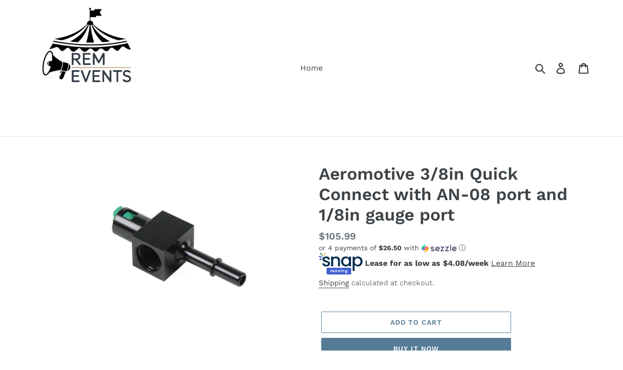

--- FILE ---
content_type: text/html; charset=utf-8
request_url: https://remmotorsports.com/products/aeromotive-3-8in-quick-connect-with-an-08-port-and-1-8in-gauge-port
body_size: 18969
content:
<!doctype html>
<html class="no-js" lang="en">
<head>
  <meta charset="utf-8">
  <meta http-equiv="X-UA-Compatible" content="IE=edge,chrome=1">
  <meta name="viewport" content="width=device-width,initial-scale=1">
  <meta name="theme-color" content="#557b97">
  <link rel="canonical" href="https://remmotorsports.com/products/aeromotive-3-8in-quick-connect-with-an-08-port-and-1-8in-gauge-port"><title>Aeromotive 3/8in Quick Connect with AN-08 port and 1/8in gauge port
&ndash; none</title><meta name="description" content="3/8 Quick Connect with ORB-08 Fuel Access Port and 1/8? NPT Gauge Port.? More area and smoother transitions from the inlet to the outlet, resulting in less restriction than any other fitting line. The Aeromotive line of custom fittings, adapters and hose-ends are a step above the norm, offering uncompromised fuel flow "><!-- /snippets/social-meta-tags.liquid -->




<meta property="og:site_name" content="none">
<meta property="og:url" content="https://remmotorsports.com/products/aeromotive-3-8in-quick-connect-with-an-08-port-and-1-8in-gauge-port">
<meta property="og:title" content="Aeromotive 3/8in Quick Connect with AN-08 port and 1/8in gauge port">
<meta property="og:type" content="product">
<meta property="og:description" content="3/8 Quick Connect with ORB-08 Fuel Access Port and 1/8? NPT Gauge Port.? More area and smoother transitions from the inlet to the outlet, resulting in less restriction than any other fitting line. The Aeromotive line of custom fittings, adapters and hose-ends are a step above the norm, offering uncompromised fuel flow ">

  <meta property="og:price:amount" content="105.99">
  <meta property="og:price:currency" content="USD">

<meta property="og:image" content="http://remmotorsports.com/cdn/shop/files/3af226e30c06c4a4229b6f2bf801847d_1200x1200.jpg?v=1751828630"><meta property="og:image" content="http://remmotorsports.com/cdn/shop/files/5b0fe2b70f0d0f5e125ad86fd9618964_1200x1200.jpg?v=1751828630"><meta property="og:image" content="http://remmotorsports.com/cdn/shop/files/ee24065100a70b4bb495292f304e03ed_1200x1200.jpg?v=1751828630">
<meta property="og:image:secure_url" content="https://remmotorsports.com/cdn/shop/files/3af226e30c06c4a4229b6f2bf801847d_1200x1200.jpg?v=1751828630"><meta property="og:image:secure_url" content="https://remmotorsports.com/cdn/shop/files/5b0fe2b70f0d0f5e125ad86fd9618964_1200x1200.jpg?v=1751828630"><meta property="og:image:secure_url" content="https://remmotorsports.com/cdn/shop/files/ee24065100a70b4bb495292f304e03ed_1200x1200.jpg?v=1751828630">


<meta name="twitter:card" content="summary_large_image">
<meta name="twitter:title" content="Aeromotive 3/8in Quick Connect with AN-08 port and 1/8in gauge port">
<meta name="twitter:description" content="3/8 Quick Connect with ORB-08 Fuel Access Port and 1/8? NPT Gauge Port.? More area and smoother transitions from the inlet to the outlet, resulting in less restriction than any other fitting line. The Aeromotive line of custom fittings, adapters and hose-ends are a step above the norm, offering uncompromised fuel flow ">


  <link href="//remmotorsports.com/cdn/shop/t/1/assets/theme.scss.css?v=19612609678827310721764130245" rel="stylesheet" type="text/css" media="all" />

  <script>
    var theme = {
      breakpoints: {
        medium: 750,
        large: 990,
        widescreen: 1400
      },
      strings: {
        addToCart: "Add to cart",
        soldOut: "Sold out",
        unavailable: "Unavailable",
        regularPrice: "Regular price",
        salePrice: "Sale price",
        sale: "Sale",
        showMore: "Show More",
        showLess: "Show Less",
        addressError: "Error looking up that address",
        addressNoResults: "No results for that address",
        addressQueryLimit: "You have exceeded the Google API usage limit. Consider upgrading to a \u003ca href=\"https:\/\/developers.google.com\/maps\/premium\/usage-limits\"\u003ePremium Plan\u003c\/a\u003e.",
        authError: "There was a problem authenticating your Google Maps account.",
        newWindow: "Opens in a new window.",
        external: "Opens external website.",
        newWindowExternal: "Opens external website in a new window.",
        removeLabel: "Remove [product]",
        update: "Update",
        quantity: "Quantity",
        discountedTotal: "Discounted total",
        regularTotal: "Regular total",
        priceColumn: "See Price column for discount details.",
        quantityMinimumMessage: "Quantity must be 1 or more",
        cartError: "There was an error while updating your cart. Please try again.",
        removedItemMessage: "Removed \u003cspan class=\"cart__removed-product-details\"\u003e([quantity]) [link]\u003c\/span\u003e from your cart.",
        unitPrice: "Unit price",
        unitPriceSeparator: "per",
        oneCartCount: "1 item",
        otherCartCount: "[count] items",
        quantityLabel: "Quantity: [count]"
      },
      moneyFormat: "${{amount}}",
      moneyFormatWithCurrency: "${{amount}} USD"
    }

    document.documentElement.className = document.documentElement.className.replace('no-js', 'js');
  </script><script src="//remmotorsports.com/cdn/shop/t/1/assets/lazysizes.js?v=94224023136283657951578445412" async="async"></script>
  <script src="//remmotorsports.com/cdn/shop/t/1/assets/vendor.js?v=12001839194546984181578445414" defer="defer"></script>
  <script src="//remmotorsports.com/cdn/shop/t/1/assets/theme.js?v=3190015394565850101578445413" defer="defer"></script>

  <script>window.performance && window.performance.mark && window.performance.mark('shopify.content_for_header.start');</script><meta name="google-site-verification" content="8aT_ugnipjVXm1Kvme9EWecSvRAoD404sFugpRXclxE">
<meta id="shopify-digital-wallet" name="shopify-digital-wallet" content="/30482104460/digital_wallets/dialog">
<link rel="alternate" type="application/json+oembed" href="https://remmotorsports.com/products/aeromotive-3-8in-quick-connect-with-an-08-port-and-1-8in-gauge-port.oembed">
<script async="async" src="/checkouts/internal/preloads.js?locale=en-US"></script>
<script id="shopify-features" type="application/json">{"accessToken":"d405a62cce448017578c7885206b66c8","betas":["rich-media-storefront-analytics"],"domain":"remmotorsports.com","predictiveSearch":true,"shopId":30482104460,"locale":"en"}</script>
<script>var Shopify = Shopify || {};
Shopify.shop = "rem-aftermarket-wheels-parts.myshopify.com";
Shopify.locale = "en";
Shopify.currency = {"active":"USD","rate":"1.0"};
Shopify.country = "US";
Shopify.theme = {"name":"Debut","id":83116818572,"schema_name":"Debut","schema_version":"14.4.0","theme_store_id":796,"role":"main"};
Shopify.theme.handle = "null";
Shopify.theme.style = {"id":null,"handle":null};
Shopify.cdnHost = "remmotorsports.com/cdn";
Shopify.routes = Shopify.routes || {};
Shopify.routes.root = "/";</script>
<script type="module">!function(o){(o.Shopify=o.Shopify||{}).modules=!0}(window);</script>
<script>!function(o){function n(){var o=[];function n(){o.push(Array.prototype.slice.apply(arguments))}return n.q=o,n}var t=o.Shopify=o.Shopify||{};t.loadFeatures=n(),t.autoloadFeatures=n()}(window);</script>
<script id="shop-js-analytics" type="application/json">{"pageType":"product"}</script>
<script defer="defer" async type="module" src="//remmotorsports.com/cdn/shopifycloud/shop-js/modules/v2/client.init-shop-cart-sync_D0dqhulL.en.esm.js"></script>
<script defer="defer" async type="module" src="//remmotorsports.com/cdn/shopifycloud/shop-js/modules/v2/chunk.common_CpVO7qML.esm.js"></script>
<script type="module">
  await import("//remmotorsports.com/cdn/shopifycloud/shop-js/modules/v2/client.init-shop-cart-sync_D0dqhulL.en.esm.js");
await import("//remmotorsports.com/cdn/shopifycloud/shop-js/modules/v2/chunk.common_CpVO7qML.esm.js");

  window.Shopify.SignInWithShop?.initShopCartSync?.({"fedCMEnabled":true,"windoidEnabled":true});

</script>
<script id="__st">var __st={"a":30482104460,"offset":-18000,"reqid":"ea3d1aee-2b85-4378-88de-cab8c75fc8d4-1765084377","pageurl":"remmotorsports.com\/products\/aeromotive-3-8in-quick-connect-with-an-08-port-and-1-8in-gauge-port","u":"ae37e22e759e","p":"product","rtyp":"product","rid":8920741052632};</script>
<script>window.ShopifyPaypalV4VisibilityTracking = true;</script>
<script id="captcha-bootstrap">!function(){'use strict';const t='contact',e='account',n='new_comment',o=[[t,t],['blogs',n],['comments',n],[t,'customer']],c=[[e,'customer_login'],[e,'guest_login'],[e,'recover_customer_password'],[e,'create_customer']],r=t=>t.map((([t,e])=>`form[action*='/${t}']:not([data-nocaptcha='true']) input[name='form_type'][value='${e}']`)).join(','),a=t=>()=>t?[...document.querySelectorAll(t)].map((t=>t.form)):[];function s(){const t=[...o],e=r(t);return a(e)}const i='password',u='form_key',d=['recaptcha-v3-token','g-recaptcha-response','h-captcha-response',i],f=()=>{try{return window.sessionStorage}catch{return}},m='__shopify_v',_=t=>t.elements[u];function p(t,e,n=!1){try{const o=window.sessionStorage,c=JSON.parse(o.getItem(e)),{data:r}=function(t){const{data:e,action:n}=t;return t[m]||n?{data:e,action:n}:{data:t,action:n}}(c);for(const[e,n]of Object.entries(r))t.elements[e]&&(t.elements[e].value=n);n&&o.removeItem(e)}catch(o){console.error('form repopulation failed',{error:o})}}const l='form_type',E='cptcha';function T(t){t.dataset[E]=!0}const w=window,h=w.document,L='Shopify',v='ce_forms',y='captcha';let A=!1;((t,e)=>{const n=(g='f06e6c50-85a8-45c8-87d0-21a2b65856fe',I='https://cdn.shopify.com/shopifycloud/storefront-forms-hcaptcha/ce_storefront_forms_captcha_hcaptcha.v1.5.2.iife.js',D={infoText:'Protected by hCaptcha',privacyText:'Privacy',termsText:'Terms'},(t,e,n)=>{const o=w[L][v],c=o.bindForm;if(c)return c(t,g,e,D).then(n);var r;o.q.push([[t,g,e,D],n]),r=I,A||(h.body.append(Object.assign(h.createElement('script'),{id:'captcha-provider',async:!0,src:r})),A=!0)});var g,I,D;w[L]=w[L]||{},w[L][v]=w[L][v]||{},w[L][v].q=[],w[L][y]=w[L][y]||{},w[L][y].protect=function(t,e){n(t,void 0,e),T(t)},Object.freeze(w[L][y]),function(t,e,n,w,h,L){const[v,y,A,g]=function(t,e,n){const i=e?o:[],u=t?c:[],d=[...i,...u],f=r(d),m=r(i),_=r(d.filter((([t,e])=>n.includes(e))));return[a(f),a(m),a(_),s()]}(w,h,L),I=t=>{const e=t.target;return e instanceof HTMLFormElement?e:e&&e.form},D=t=>v().includes(t);t.addEventListener('submit',(t=>{const e=I(t);if(!e)return;const n=D(e)&&!e.dataset.hcaptchaBound&&!e.dataset.recaptchaBound,o=_(e),c=g().includes(e)&&(!o||!o.value);(n||c)&&t.preventDefault(),c&&!n&&(function(t){try{if(!f())return;!function(t){const e=f();if(!e)return;const n=_(t);if(!n)return;const o=n.value;o&&e.removeItem(o)}(t);const e=Array.from(Array(32),(()=>Math.random().toString(36)[2])).join('');!function(t,e){_(t)||t.append(Object.assign(document.createElement('input'),{type:'hidden',name:u})),t.elements[u].value=e}(t,e),function(t,e){const n=f();if(!n)return;const o=[...t.querySelectorAll(`input[type='${i}']`)].map((({name:t})=>t)),c=[...d,...o],r={};for(const[a,s]of new FormData(t).entries())c.includes(a)||(r[a]=s);n.setItem(e,JSON.stringify({[m]:1,action:t.action,data:r}))}(t,e)}catch(e){console.error('failed to persist form',e)}}(e),e.submit())}));const S=(t,e)=>{t&&!t.dataset[E]&&(n(t,e.some((e=>e===t))),T(t))};for(const o of['focusin','change'])t.addEventListener(o,(t=>{const e=I(t);D(e)&&S(e,y())}));const B=e.get('form_key'),M=e.get(l),P=B&&M;t.addEventListener('DOMContentLoaded',(()=>{const t=y();if(P)for(const e of t)e.elements[l].value===M&&p(e,B);[...new Set([...A(),...v().filter((t=>'true'===t.dataset.shopifyCaptcha))])].forEach((e=>S(e,t)))}))}(h,new URLSearchParams(w.location.search),n,t,e,['guest_login'])})(!0,!0)}();</script>
<script integrity="sha256-52AcMU7V7pcBOXWImdc/TAGTFKeNjmkeM1Pvks/DTgc=" data-source-attribution="shopify.loadfeatures" defer="defer" src="//remmotorsports.com/cdn/shopifycloud/storefront/assets/storefront/load_feature-81c60534.js" crossorigin="anonymous"></script>
<script data-source-attribution="shopify.dynamic_checkout.dynamic.init">var Shopify=Shopify||{};Shopify.PaymentButton=Shopify.PaymentButton||{isStorefrontPortableWallets:!0,init:function(){window.Shopify.PaymentButton.init=function(){};var t=document.createElement("script");t.src="https://remmotorsports.com/cdn/shopifycloud/portable-wallets/latest/portable-wallets.en.js",t.type="module",document.head.appendChild(t)}};
</script>
<script data-source-attribution="shopify.dynamic_checkout.buyer_consent">
  function portableWalletsHideBuyerConsent(e){var t=document.getElementById("shopify-buyer-consent"),n=document.getElementById("shopify-subscription-policy-button");t&&n&&(t.classList.add("hidden"),t.setAttribute("aria-hidden","true"),n.removeEventListener("click",e))}function portableWalletsShowBuyerConsent(e){var t=document.getElementById("shopify-buyer-consent"),n=document.getElementById("shopify-subscription-policy-button");t&&n&&(t.classList.remove("hidden"),t.removeAttribute("aria-hidden"),n.addEventListener("click",e))}window.Shopify?.PaymentButton&&(window.Shopify.PaymentButton.hideBuyerConsent=portableWalletsHideBuyerConsent,window.Shopify.PaymentButton.showBuyerConsent=portableWalletsShowBuyerConsent);
</script>
<script>
  function portableWalletsCleanup(e){e&&e.src&&console.error("Failed to load portable wallets script "+e.src);var t=document.querySelectorAll("shopify-accelerated-checkout .shopify-payment-button__skeleton, shopify-accelerated-checkout-cart .wallet-cart-button__skeleton"),e=document.getElementById("shopify-buyer-consent");for(let e=0;e<t.length;e++)t[e].remove();e&&e.remove()}function portableWalletsNotLoadedAsModule(e){e instanceof ErrorEvent&&"string"==typeof e.message&&e.message.includes("import.meta")&&"string"==typeof e.filename&&e.filename.includes("portable-wallets")&&(window.removeEventListener("error",portableWalletsNotLoadedAsModule),window.Shopify.PaymentButton.failedToLoad=e,"loading"===document.readyState?document.addEventListener("DOMContentLoaded",window.Shopify.PaymentButton.init):window.Shopify.PaymentButton.init())}window.addEventListener("error",portableWalletsNotLoadedAsModule);
</script>

<script type="module" src="https://remmotorsports.com/cdn/shopifycloud/portable-wallets/latest/portable-wallets.en.js" onError="portableWalletsCleanup(this)" crossorigin="anonymous"></script>
<script nomodule>
  document.addEventListener("DOMContentLoaded", portableWalletsCleanup);
</script>

<link id="shopify-accelerated-checkout-styles" rel="stylesheet" media="screen" href="https://remmotorsports.com/cdn/shopifycloud/portable-wallets/latest/accelerated-checkout-backwards-compat.css" crossorigin="anonymous">
<style id="shopify-accelerated-checkout-cart">
        #shopify-buyer-consent {
  margin-top: 1em;
  display: inline-block;
  width: 100%;
}

#shopify-buyer-consent.hidden {
  display: none;
}

#shopify-subscription-policy-button {
  background: none;
  border: none;
  padding: 0;
  text-decoration: underline;
  font-size: inherit;
  cursor: pointer;
}

#shopify-subscription-policy-button::before {
  box-shadow: none;
}

      </style>

<script>window.performance && window.performance.mark && window.performance.mark('shopify.content_for_header.end');</script>
<link href="https://monorail-edge.shopifysvc.com" rel="dns-prefetch">
<script>(function(){if ("sendBeacon" in navigator && "performance" in window) {try {var session_token_from_headers = performance.getEntriesByType('navigation')[0].serverTiming.find(x => x.name == '_s').description;} catch {var session_token_from_headers = undefined;}var session_cookie_matches = document.cookie.match(/_shopify_s=([^;]*)/);var session_token_from_cookie = session_cookie_matches && session_cookie_matches.length === 2 ? session_cookie_matches[1] : "";var session_token = session_token_from_headers || session_token_from_cookie || "";function handle_abandonment_event(e) {var entries = performance.getEntries().filter(function(entry) {return /monorail-edge.shopifysvc.com/.test(entry.name);});if (!window.abandonment_tracked && entries.length === 0) {window.abandonment_tracked = true;var currentMs = Date.now();var navigation_start = performance.timing.navigationStart;var payload = {shop_id: 30482104460,url: window.location.href,navigation_start,duration: currentMs - navigation_start,session_token,page_type: "product"};window.navigator.sendBeacon("https://monorail-edge.shopifysvc.com/v1/produce", JSON.stringify({schema_id: "online_store_buyer_site_abandonment/1.1",payload: payload,metadata: {event_created_at_ms: currentMs,event_sent_at_ms: currentMs}}));}}window.addEventListener('pagehide', handle_abandonment_event);}}());</script>
<script id="web-pixels-manager-setup">(function e(e,d,r,n,o){if(void 0===o&&(o={}),!Boolean(null===(a=null===(i=window.Shopify)||void 0===i?void 0:i.analytics)||void 0===a?void 0:a.replayQueue)){var i,a;window.Shopify=window.Shopify||{};var t=window.Shopify;t.analytics=t.analytics||{};var s=t.analytics;s.replayQueue=[],s.publish=function(e,d,r){return s.replayQueue.push([e,d,r]),!0};try{self.performance.mark("wpm:start")}catch(e){}var l=function(){var e={modern:/Edge?\/(1{2}[4-9]|1[2-9]\d|[2-9]\d{2}|\d{4,})\.\d+(\.\d+|)|Firefox\/(1{2}[4-9]|1[2-9]\d|[2-9]\d{2}|\d{4,})\.\d+(\.\d+|)|Chrom(ium|e)\/(9{2}|\d{3,})\.\d+(\.\d+|)|(Maci|X1{2}).+ Version\/(15\.\d+|(1[6-9]|[2-9]\d|\d{3,})\.\d+)([,.]\d+|)( \(\w+\)|)( Mobile\/\w+|) Safari\/|Chrome.+OPR\/(9{2}|\d{3,})\.\d+\.\d+|(CPU[ +]OS|iPhone[ +]OS|CPU[ +]iPhone|CPU IPhone OS|CPU iPad OS)[ +]+(15[._]\d+|(1[6-9]|[2-9]\d|\d{3,})[._]\d+)([._]\d+|)|Android:?[ /-](13[3-9]|1[4-9]\d|[2-9]\d{2}|\d{4,})(\.\d+|)(\.\d+|)|Android.+Firefox\/(13[5-9]|1[4-9]\d|[2-9]\d{2}|\d{4,})\.\d+(\.\d+|)|Android.+Chrom(ium|e)\/(13[3-9]|1[4-9]\d|[2-9]\d{2}|\d{4,})\.\d+(\.\d+|)|SamsungBrowser\/([2-9]\d|\d{3,})\.\d+/,legacy:/Edge?\/(1[6-9]|[2-9]\d|\d{3,})\.\d+(\.\d+|)|Firefox\/(5[4-9]|[6-9]\d|\d{3,})\.\d+(\.\d+|)|Chrom(ium|e)\/(5[1-9]|[6-9]\d|\d{3,})\.\d+(\.\d+|)([\d.]+$|.*Safari\/(?![\d.]+ Edge\/[\d.]+$))|(Maci|X1{2}).+ Version\/(10\.\d+|(1[1-9]|[2-9]\d|\d{3,})\.\d+)([,.]\d+|)( \(\w+\)|)( Mobile\/\w+|) Safari\/|Chrome.+OPR\/(3[89]|[4-9]\d|\d{3,})\.\d+\.\d+|(CPU[ +]OS|iPhone[ +]OS|CPU[ +]iPhone|CPU IPhone OS|CPU iPad OS)[ +]+(10[._]\d+|(1[1-9]|[2-9]\d|\d{3,})[._]\d+)([._]\d+|)|Android:?[ /-](13[3-9]|1[4-9]\d|[2-9]\d{2}|\d{4,})(\.\d+|)(\.\d+|)|Mobile Safari.+OPR\/([89]\d|\d{3,})\.\d+\.\d+|Android.+Firefox\/(13[5-9]|1[4-9]\d|[2-9]\d{2}|\d{4,})\.\d+(\.\d+|)|Android.+Chrom(ium|e)\/(13[3-9]|1[4-9]\d|[2-9]\d{2}|\d{4,})\.\d+(\.\d+|)|Android.+(UC? ?Browser|UCWEB|U3)[ /]?(15\.([5-9]|\d{2,})|(1[6-9]|[2-9]\d|\d{3,})\.\d+)\.\d+|SamsungBrowser\/(5\.\d+|([6-9]|\d{2,})\.\d+)|Android.+MQ{2}Browser\/(14(\.(9|\d{2,})|)|(1[5-9]|[2-9]\d|\d{3,})(\.\d+|))(\.\d+|)|K[Aa][Ii]OS\/(3\.\d+|([4-9]|\d{2,})\.\d+)(\.\d+|)/},d=e.modern,r=e.legacy,n=navigator.userAgent;return n.match(d)?"modern":n.match(r)?"legacy":"unknown"}(),u="modern"===l?"modern":"legacy",c=(null!=n?n:{modern:"",legacy:""})[u],f=function(e){return[e.baseUrl,"/wpm","/b",e.hashVersion,"modern"===e.buildTarget?"m":"l",".js"].join("")}({baseUrl:d,hashVersion:r,buildTarget:u}),m=function(e){var d=e.version,r=e.bundleTarget,n=e.surface,o=e.pageUrl,i=e.monorailEndpoint;return{emit:function(e){var a=e.status,t=e.errorMsg,s=(new Date).getTime(),l=JSON.stringify({metadata:{event_sent_at_ms:s},events:[{schema_id:"web_pixels_manager_load/3.1",payload:{version:d,bundle_target:r,page_url:o,status:a,surface:n,error_msg:t},metadata:{event_created_at_ms:s}}]});if(!i)return console&&console.warn&&console.warn("[Web Pixels Manager] No Monorail endpoint provided, skipping logging."),!1;try{return self.navigator.sendBeacon.bind(self.navigator)(i,l)}catch(e){}var u=new XMLHttpRequest;try{return u.open("POST",i,!0),u.setRequestHeader("Content-Type","text/plain"),u.send(l),!0}catch(e){return console&&console.warn&&console.warn("[Web Pixels Manager] Got an unhandled error while logging to Monorail."),!1}}}}({version:r,bundleTarget:l,surface:e.surface,pageUrl:self.location.href,monorailEndpoint:e.monorailEndpoint});try{o.browserTarget=l,function(e){var d=e.src,r=e.async,n=void 0===r||r,o=e.onload,i=e.onerror,a=e.sri,t=e.scriptDataAttributes,s=void 0===t?{}:t,l=document.createElement("script"),u=document.querySelector("head"),c=document.querySelector("body");if(l.async=n,l.src=d,a&&(l.integrity=a,l.crossOrigin="anonymous"),s)for(var f in s)if(Object.prototype.hasOwnProperty.call(s,f))try{l.dataset[f]=s[f]}catch(e){}if(o&&l.addEventListener("load",o),i&&l.addEventListener("error",i),u)u.appendChild(l);else{if(!c)throw new Error("Did not find a head or body element to append the script");c.appendChild(l)}}({src:f,async:!0,onload:function(){if(!function(){var e,d;return Boolean(null===(d=null===(e=window.Shopify)||void 0===e?void 0:e.analytics)||void 0===d?void 0:d.initialized)}()){var d=window.webPixelsManager.init(e)||void 0;if(d){var r=window.Shopify.analytics;r.replayQueue.forEach((function(e){var r=e[0],n=e[1],o=e[2];d.publishCustomEvent(r,n,o)})),r.replayQueue=[],r.publish=d.publishCustomEvent,r.visitor=d.visitor,r.initialized=!0}}},onerror:function(){return m.emit({status:"failed",errorMsg:"".concat(f," has failed to load")})},sri:function(e){var d=/^sha384-[A-Za-z0-9+/=]+$/;return"string"==typeof e&&d.test(e)}(c)?c:"",scriptDataAttributes:o}),m.emit({status:"loading"})}catch(e){m.emit({status:"failed",errorMsg:(null==e?void 0:e.message)||"Unknown error"})}}})({shopId: 30482104460,storefrontBaseUrl: "https://remmotorsports.com",extensionsBaseUrl: "https://extensions.shopifycdn.com/cdn/shopifycloud/web-pixels-manager",monorailEndpoint: "https://monorail-edge.shopifysvc.com/unstable/produce_batch",surface: "storefront-renderer",enabledBetaFlags: ["2dca8a86"],webPixelsConfigList: [{"id":"505217240","configuration":"{\"config\":\"{\\\"pixel_id\\\":\\\"GT-5TN2VHT\\\",\\\"target_country\\\":\\\"US\\\",\\\"gtag_events\\\":[{\\\"type\\\":\\\"purchase\\\",\\\"action_label\\\":\\\"MC-1RV84VBWKL\\\"},{\\\"type\\\":\\\"page_view\\\",\\\"action_label\\\":\\\"MC-1RV84VBWKL\\\"},{\\\"type\\\":\\\"view_item\\\",\\\"action_label\\\":\\\"MC-1RV84VBWKL\\\"}],\\\"enable_monitoring_mode\\\":false}\"}","eventPayloadVersion":"v1","runtimeContext":"OPEN","scriptVersion":"b2a88bafab3e21179ed38636efcd8a93","type":"APP","apiClientId":1780363,"privacyPurposes":[],"dataSharingAdjustments":{"protectedCustomerApprovalScopes":["read_customer_address","read_customer_email","read_customer_name","read_customer_personal_data","read_customer_phone"]}},{"id":"154566872","configuration":"{\"pixel_id\":\"607119760015563\",\"pixel_type\":\"facebook_pixel\",\"metaapp_system_user_token\":\"-\"}","eventPayloadVersion":"v1","runtimeContext":"OPEN","scriptVersion":"ca16bc87fe92b6042fbaa3acc2fbdaa6","type":"APP","apiClientId":2329312,"privacyPurposes":["ANALYTICS","MARKETING","SALE_OF_DATA"],"dataSharingAdjustments":{"protectedCustomerApprovalScopes":["read_customer_address","read_customer_email","read_customer_name","read_customer_personal_data","read_customer_phone"]}},{"id":"shopify-app-pixel","configuration":"{}","eventPayloadVersion":"v1","runtimeContext":"STRICT","scriptVersion":"0450","apiClientId":"shopify-pixel","type":"APP","privacyPurposes":["ANALYTICS","MARKETING"]},{"id":"shopify-custom-pixel","eventPayloadVersion":"v1","runtimeContext":"LAX","scriptVersion":"0450","apiClientId":"shopify-pixel","type":"CUSTOM","privacyPurposes":["ANALYTICS","MARKETING"]}],isMerchantRequest: false,initData: {"shop":{"name":"none","paymentSettings":{"currencyCode":"USD"},"myshopifyDomain":"rem-aftermarket-wheels-parts.myshopify.com","countryCode":"US","storefrontUrl":"https:\/\/remmotorsports.com"},"customer":null,"cart":null,"checkout":null,"productVariants":[{"price":{"amount":105.99,"currencyCode":"USD"},"product":{"title":"Aeromotive 3\/8in Quick Connect with AN-08 port and 1\/8in gauge port","vendor":"Aeromotive","id":"8920741052632","untranslatedTitle":"Aeromotive 3\/8in Quick Connect with AN-08 port and 1\/8in gauge port","url":"\/products\/aeromotive-3-8in-quick-connect-with-an-08-port-and-1-8in-gauge-port","type":"Fittings"},"id":"50590932762840","image":{"src":"\/\/remmotorsports.com\/cdn\/shop\/files\/3af226e30c06c4a4229b6f2bf801847d.jpg?v=1751828630"},"sku":"AER15121","title":"Default Title","untranslatedTitle":"Default Title"}],"purchasingCompany":null},},"https://remmotorsports.com/cdn","ae1676cfwd2530674p4253c800m34e853cb",{"modern":"","legacy":""},{"shopId":"30482104460","storefrontBaseUrl":"https:\/\/remmotorsports.com","extensionBaseUrl":"https:\/\/extensions.shopifycdn.com\/cdn\/shopifycloud\/web-pixels-manager","surface":"storefront-renderer","enabledBetaFlags":"[\"2dca8a86\"]","isMerchantRequest":"false","hashVersion":"ae1676cfwd2530674p4253c800m34e853cb","publish":"custom","events":"[[\"page_viewed\",{}],[\"product_viewed\",{\"productVariant\":{\"price\":{\"amount\":105.99,\"currencyCode\":\"USD\"},\"product\":{\"title\":\"Aeromotive 3\/8in Quick Connect with AN-08 port and 1\/8in gauge port\",\"vendor\":\"Aeromotive\",\"id\":\"8920741052632\",\"untranslatedTitle\":\"Aeromotive 3\/8in Quick Connect with AN-08 port and 1\/8in gauge port\",\"url\":\"\/products\/aeromotive-3-8in-quick-connect-with-an-08-port-and-1-8in-gauge-port\",\"type\":\"Fittings\"},\"id\":\"50590932762840\",\"image\":{\"src\":\"\/\/remmotorsports.com\/cdn\/shop\/files\/3af226e30c06c4a4229b6f2bf801847d.jpg?v=1751828630\"},\"sku\":\"AER15121\",\"title\":\"Default Title\",\"untranslatedTitle\":\"Default Title\"}}]]"});</script><script>
  window.ShopifyAnalytics = window.ShopifyAnalytics || {};
  window.ShopifyAnalytics.meta = window.ShopifyAnalytics.meta || {};
  window.ShopifyAnalytics.meta.currency = 'USD';
  var meta = {"product":{"id":8920741052632,"gid":"gid:\/\/shopify\/Product\/8920741052632","vendor":"Aeromotive","type":"Fittings","variants":[{"id":50590932762840,"price":10599,"name":"Aeromotive 3\/8in Quick Connect with AN-08 port and 1\/8in gauge port","public_title":null,"sku":"AER15121"}],"remote":false},"page":{"pageType":"product","resourceType":"product","resourceId":8920741052632}};
  for (var attr in meta) {
    window.ShopifyAnalytics.meta[attr] = meta[attr];
  }
</script>
<script class="analytics">
  (function () {
    var customDocumentWrite = function(content) {
      var jquery = null;

      if (window.jQuery) {
        jquery = window.jQuery;
      } else if (window.Checkout && window.Checkout.$) {
        jquery = window.Checkout.$;
      }

      if (jquery) {
        jquery('body').append(content);
      }
    };

    var hasLoggedConversion = function(token) {
      if (token) {
        return document.cookie.indexOf('loggedConversion=' + token) !== -1;
      }
      return false;
    }

    var setCookieIfConversion = function(token) {
      if (token) {
        var twoMonthsFromNow = new Date(Date.now());
        twoMonthsFromNow.setMonth(twoMonthsFromNow.getMonth() + 2);

        document.cookie = 'loggedConversion=' + token + '; expires=' + twoMonthsFromNow;
      }
    }

    var trekkie = window.ShopifyAnalytics.lib = window.trekkie = window.trekkie || [];
    if (trekkie.integrations) {
      return;
    }
    trekkie.methods = [
      'identify',
      'page',
      'ready',
      'track',
      'trackForm',
      'trackLink'
    ];
    trekkie.factory = function(method) {
      return function() {
        var args = Array.prototype.slice.call(arguments);
        args.unshift(method);
        trekkie.push(args);
        return trekkie;
      };
    };
    for (var i = 0; i < trekkie.methods.length; i++) {
      var key = trekkie.methods[i];
      trekkie[key] = trekkie.factory(key);
    }
    trekkie.load = function(config) {
      trekkie.config = config || {};
      trekkie.config.initialDocumentCookie = document.cookie;
      var first = document.getElementsByTagName('script')[0];
      var script = document.createElement('script');
      script.type = 'text/javascript';
      script.onerror = function(e) {
        var scriptFallback = document.createElement('script');
        scriptFallback.type = 'text/javascript';
        scriptFallback.onerror = function(error) {
                var Monorail = {
      produce: function produce(monorailDomain, schemaId, payload) {
        var currentMs = new Date().getTime();
        var event = {
          schema_id: schemaId,
          payload: payload,
          metadata: {
            event_created_at_ms: currentMs,
            event_sent_at_ms: currentMs
          }
        };
        return Monorail.sendRequest("https://" + monorailDomain + "/v1/produce", JSON.stringify(event));
      },
      sendRequest: function sendRequest(endpointUrl, payload) {
        // Try the sendBeacon API
        if (window && window.navigator && typeof window.navigator.sendBeacon === 'function' && typeof window.Blob === 'function' && !Monorail.isIos12()) {
          var blobData = new window.Blob([payload], {
            type: 'text/plain'
          });

          if (window.navigator.sendBeacon(endpointUrl, blobData)) {
            return true;
          } // sendBeacon was not successful

        } // XHR beacon

        var xhr = new XMLHttpRequest();

        try {
          xhr.open('POST', endpointUrl);
          xhr.setRequestHeader('Content-Type', 'text/plain');
          xhr.send(payload);
        } catch (e) {
          console.log(e);
        }

        return false;
      },
      isIos12: function isIos12() {
        return window.navigator.userAgent.lastIndexOf('iPhone; CPU iPhone OS 12_') !== -1 || window.navigator.userAgent.lastIndexOf('iPad; CPU OS 12_') !== -1;
      }
    };
    Monorail.produce('monorail-edge.shopifysvc.com',
      'trekkie_storefront_load_errors/1.1',
      {shop_id: 30482104460,
      theme_id: 83116818572,
      app_name: "storefront",
      context_url: window.location.href,
      source_url: "//remmotorsports.com/cdn/s/trekkie.storefront.94e7babdf2ec3663c2b14be7d5a3b25b9303ebb0.min.js"});

        };
        scriptFallback.async = true;
        scriptFallback.src = '//remmotorsports.com/cdn/s/trekkie.storefront.94e7babdf2ec3663c2b14be7d5a3b25b9303ebb0.min.js';
        first.parentNode.insertBefore(scriptFallback, first);
      };
      script.async = true;
      script.src = '//remmotorsports.com/cdn/s/trekkie.storefront.94e7babdf2ec3663c2b14be7d5a3b25b9303ebb0.min.js';
      first.parentNode.insertBefore(script, first);
    };
    trekkie.load(
      {"Trekkie":{"appName":"storefront","development":false,"defaultAttributes":{"shopId":30482104460,"isMerchantRequest":null,"themeId":83116818572,"themeCityHash":"8445557377612171356","contentLanguage":"en","currency":"USD","eventMetadataId":"2593698d-982b-40b8-b4a5-1284f6ce5626"},"isServerSideCookieWritingEnabled":true,"monorailRegion":"shop_domain","enabledBetaFlags":["f0df213a"]},"Session Attribution":{},"S2S":{"facebookCapiEnabled":true,"source":"trekkie-storefront-renderer","apiClientId":580111}}
    );

    var loaded = false;
    trekkie.ready(function() {
      if (loaded) return;
      loaded = true;

      window.ShopifyAnalytics.lib = window.trekkie;

      var originalDocumentWrite = document.write;
      document.write = customDocumentWrite;
      try { window.ShopifyAnalytics.merchantGoogleAnalytics.call(this); } catch(error) {};
      document.write = originalDocumentWrite;

      window.ShopifyAnalytics.lib.page(null,{"pageType":"product","resourceType":"product","resourceId":8920741052632,"shopifyEmitted":true});

      var match = window.location.pathname.match(/checkouts\/(.+)\/(thank_you|post_purchase)/)
      var token = match? match[1]: undefined;
      if (!hasLoggedConversion(token)) {
        setCookieIfConversion(token);
        window.ShopifyAnalytics.lib.track("Viewed Product",{"currency":"USD","variantId":50590932762840,"productId":8920741052632,"productGid":"gid:\/\/shopify\/Product\/8920741052632","name":"Aeromotive 3\/8in Quick Connect with AN-08 port and 1\/8in gauge port","price":"105.99","sku":"AER15121","brand":"Aeromotive","variant":null,"category":"Fittings","nonInteraction":true,"remote":false},undefined,undefined,{"shopifyEmitted":true});
      window.ShopifyAnalytics.lib.track("monorail:\/\/trekkie_storefront_viewed_product\/1.1",{"currency":"USD","variantId":50590932762840,"productId":8920741052632,"productGid":"gid:\/\/shopify\/Product\/8920741052632","name":"Aeromotive 3\/8in Quick Connect with AN-08 port and 1\/8in gauge port","price":"105.99","sku":"AER15121","brand":"Aeromotive","variant":null,"category":"Fittings","nonInteraction":true,"remote":false,"referer":"https:\/\/remmotorsports.com\/products\/aeromotive-3-8in-quick-connect-with-an-08-port-and-1-8in-gauge-port"});
      }
    });


        var eventsListenerScript = document.createElement('script');
        eventsListenerScript.async = true;
        eventsListenerScript.src = "//remmotorsports.com/cdn/shopifycloud/storefront/assets/shop_events_listener-3da45d37.js";
        document.getElementsByTagName('head')[0].appendChild(eventsListenerScript);

})();</script>
<script
  defer
  src="https://remmotorsports.com/cdn/shopifycloud/perf-kit/shopify-perf-kit-2.1.2.min.js"
  data-application="storefront-renderer"
  data-shop-id="30482104460"
  data-render-region="gcp-us-central1"
  data-page-type="product"
  data-theme-instance-id="83116818572"
  data-theme-name="Debut"
  data-theme-version="14.4.0"
  data-monorail-region="shop_domain"
  data-resource-timing-sampling-rate="10"
  data-shs="true"
  data-shs-beacon="true"
  data-shs-export-with-fetch="true"
  data-shs-logs-sample-rate="1"
></script>
</head>

<body class="template-product">

  <a class="in-page-link visually-hidden skip-link" href="#MainContent">Skip to content</a>

  <div id="SearchDrawer" class="search-bar drawer drawer--top" role="dialog" aria-modal="true" aria-label="Search">
    <div class="search-bar__table">
      <div class="search-bar__table-cell search-bar__form-wrapper">
        <form class="search search-bar__form" action="/search" method="get" role="search">
          <input class="search__input search-bar__input" type="search" name="q" value="" placeholder="Search" aria-label="Search">
          <button class="search-bar__submit search__submit btn--link" type="submit">
            <svg aria-hidden="true" focusable="false" role="presentation" class="icon icon-search" viewBox="0 0 37 40"><path d="M35.6 36l-9.8-9.8c4.1-5.4 3.6-13.2-1.3-18.1-5.4-5.4-14.2-5.4-19.7 0-5.4 5.4-5.4 14.2 0 19.7 2.6 2.6 6.1 4.1 9.8 4.1 3 0 5.9-1 8.3-2.8l9.8 9.8c.4.4.9.6 1.4.6s1-.2 1.4-.6c.9-.9.9-2.1.1-2.9zm-20.9-8.2c-2.6 0-5.1-1-7-2.9-3.9-3.9-3.9-10.1 0-14C9.6 9 12.2 8 14.7 8s5.1 1 7 2.9c3.9 3.9 3.9 10.1 0 14-1.9 1.9-4.4 2.9-7 2.9z"/></svg>
            <span class="icon__fallback-text">Submit</span>
          </button>
        </form>
      </div>
      <div class="search-bar__table-cell text-right">
        <button type="button" class="btn--link search-bar__close js-drawer-close">
          <svg aria-hidden="true" focusable="false" role="presentation" class="icon icon-close" viewBox="0 0 40 40"><path d="M23.868 20.015L39.117 4.78c1.11-1.108 1.11-2.77 0-3.877-1.109-1.108-2.773-1.108-3.882 0L19.986 16.137 4.737.904C3.628-.204 1.965-.204.856.904c-1.11 1.108-1.11 2.77 0 3.877l15.249 15.234L.855 35.248c-1.108 1.108-1.108 2.77 0 3.877.555.554 1.248.831 1.942.831s1.386-.277 1.94-.83l15.25-15.234 15.248 15.233c.555.554 1.248.831 1.941.831s1.387-.277 1.941-.83c1.11-1.109 1.11-2.77 0-3.878L23.868 20.015z" class="layer"/></svg>
          <span class="icon__fallback-text">Close search</span>
        </button>
      </div>
    </div>
  </div><style data-shopify>

  .cart-popup {
    box-shadow: 1px 1px 10px 2px rgba(232, 233, 235, 0.5);
  }</style><div class="cart-popup-wrapper cart-popup-wrapper--hidden" role="dialog" aria-modal="true" aria-labelledby="CartPopupHeading" data-cart-popup-wrapper>
  <div class="cart-popup" data-cart-popup tabindex="-1">
    <h2 id="CartPopupHeading" class="cart-popup__heading">Just added to your cart</h2>
    <button class="cart-popup__close" aria-label="Close" data-cart-popup-close><svg aria-hidden="true" focusable="false" role="presentation" class="icon icon-close" viewBox="0 0 40 40"><path d="M23.868 20.015L39.117 4.78c1.11-1.108 1.11-2.77 0-3.877-1.109-1.108-2.773-1.108-3.882 0L19.986 16.137 4.737.904C3.628-.204 1.965-.204.856.904c-1.11 1.108-1.11 2.77 0 3.877l15.249 15.234L.855 35.248c-1.108 1.108-1.108 2.77 0 3.877.555.554 1.248.831 1.942.831s1.386-.277 1.94-.83l15.25-15.234 15.248 15.233c.555.554 1.248.831 1.941.831s1.387-.277 1.941-.83c1.11-1.109 1.11-2.77 0-3.878L23.868 20.015z" class="layer"/></svg></button>

    <div class="cart-popup-item">
      <div class="cart-popup-item__image-wrapper hide" data-cart-popup-image-wrapper>
        <div class="cart-popup-item__image cart-popup-item__image--placeholder" data-cart-popup-image-placeholder>
          <div data-placeholder-size></div>
          <div class="placeholder-background placeholder-background--animation"></div>
        </div>
      </div>
      <div class="cart-popup-item__description">
        <div>
          <div class="cart-popup-item__title" data-cart-popup-title></div>
          <ul class="product-details" aria-label="Product details" data-cart-popup-product-details></ul>
        </div>
        <div class="cart-popup-item__quantity">
          <span class="visually-hidden" data-cart-popup-quantity-label></span>
          <span aria-hidden="true">Qty:</span>
          <span aria-hidden="true" data-cart-popup-quantity></span>
        </div>
      </div>
    </div>

    <a href="/cart" class="cart-popup__cta-link btn btn--secondary-accent">
      View cart (<span data-cart-popup-cart-quantity></span>)
    </a>

    <div class="cart-popup__dismiss">
      <button class="cart-popup__dismiss-button text-link text-link--accent" data-cart-popup-dismiss>
        Continue shopping
      </button>
    </div>
  </div>
</div>

<div id="shopify-section-header" class="shopify-section">

<div data-section-id="header" data-section-type="header-section">
  

  <header class="site-header border-bottom logo--left" role="banner">
    <div class="grid grid--no-gutters grid--table site-header__mobile-nav">
      

      <div class="grid__item medium-up--one-quarter logo-align--left">
        
        
          <div class="h2 site-header__logo">
        
          
<a href="/" class="site-header__logo-image">
              
              <img class="lazyload js"
                   src="//remmotorsports.com/cdn/shop/files/558101606_1338753951369178_5065261464822343590_n_300x300.jpg?v=1764131234"
                   data-src="//remmotorsports.com/cdn/shop/files/558101606_1338753951369178_5065261464822343590_n_{width}x.jpg?v=1764131234"
                   data-widths="[180, 360, 540, 720, 900, 1080, 1296, 1512, 1728, 2048]"
                   data-aspectratio="1.0"
                   data-sizes="auto"
                   alt="none"
                   style="max-width: 250px">
              <noscript>
                
                <img src="//remmotorsports.com/cdn/shop/files/558101606_1338753951369178_5065261464822343590_n_250x.jpg?v=1764131234"
                     srcset="//remmotorsports.com/cdn/shop/files/558101606_1338753951369178_5065261464822343590_n_250x.jpg?v=1764131234 1x, //remmotorsports.com/cdn/shop/files/558101606_1338753951369178_5065261464822343590_n_250x@2x.jpg?v=1764131234 2x"
                     alt="none"
                     style="max-width: 250px;">
              </noscript>
            </a>
          
        
          </div>
        
      </div>

      
        <nav class="grid__item medium-up--one-half small--hide" id="AccessibleNav" role="navigation">
          
<ul class="site-nav list--inline" id="SiteNav">
  



    
      <li >
        <a href="/"
          class="site-nav__link site-nav__link--main"
          
        >
          <span class="site-nav__label">Home</span>
        </a>
      </li>
    
  
</ul>

        </nav>
      

      <div class="grid__item medium-up--one-quarter text-right site-header__icons site-header__icons--plus">
        <div class="site-header__icons-wrapper">
          <div class="site-header__search site-header__icon">
            
<form action="/search" method="get" class="search-header search" role="search">
  <input class="search-header__input search__input"
    type="search"
    name="q"
    placeholder="Search"
    aria-label="Search">
  <button class="search-header__submit search__submit btn--link site-header__icon" type="submit">
    <svg aria-hidden="true" focusable="false" role="presentation" class="icon icon-search" viewBox="0 0 37 40"><path d="M35.6 36l-9.8-9.8c4.1-5.4 3.6-13.2-1.3-18.1-5.4-5.4-14.2-5.4-19.7 0-5.4 5.4-5.4 14.2 0 19.7 2.6 2.6 6.1 4.1 9.8 4.1 3 0 5.9-1 8.3-2.8l9.8 9.8c.4.4.9.6 1.4.6s1-.2 1.4-.6c.9-.9.9-2.1.1-2.9zm-20.9-8.2c-2.6 0-5.1-1-7-2.9-3.9-3.9-3.9-10.1 0-14C9.6 9 12.2 8 14.7 8s5.1 1 7 2.9c3.9 3.9 3.9 10.1 0 14-1.9 1.9-4.4 2.9-7 2.9z"/></svg>
    <span class="icon__fallback-text">Submit</span>
  </button>
</form>

          </div>

          <button type="button" class="btn--link site-header__icon site-header__search-toggle js-drawer-open-top">
            <svg aria-hidden="true" focusable="false" role="presentation" class="icon icon-search" viewBox="0 0 37 40"><path d="M35.6 36l-9.8-9.8c4.1-5.4 3.6-13.2-1.3-18.1-5.4-5.4-14.2-5.4-19.7 0-5.4 5.4-5.4 14.2 0 19.7 2.6 2.6 6.1 4.1 9.8 4.1 3 0 5.9-1 8.3-2.8l9.8 9.8c.4.4.9.6 1.4.6s1-.2 1.4-.6c.9-.9.9-2.1.1-2.9zm-20.9-8.2c-2.6 0-5.1-1-7-2.9-3.9-3.9-3.9-10.1 0-14C9.6 9 12.2 8 14.7 8s5.1 1 7 2.9c3.9 3.9 3.9 10.1 0 14-1.9 1.9-4.4 2.9-7 2.9z"/></svg>
            <span class="icon__fallback-text">Search</span>
          </button>

          
            
              <a href="/account/login" class="site-header__icon site-header__account">
                <svg aria-hidden="true" focusable="false" role="presentation" class="icon icon-login" viewBox="0 0 28.33 37.68"><path d="M14.17 14.9a7.45 7.45 0 1 0-7.5-7.45 7.46 7.46 0 0 0 7.5 7.45zm0-10.91a3.45 3.45 0 1 1-3.5 3.46A3.46 3.46 0 0 1 14.17 4zM14.17 16.47A14.18 14.18 0 0 0 0 30.68c0 1.41.66 4 5.11 5.66a27.17 27.17 0 0 0 9.06 1.34c6.54 0 14.17-1.84 14.17-7a14.18 14.18 0 0 0-14.17-14.21zm0 17.21c-6.3 0-10.17-1.77-10.17-3a10.17 10.17 0 1 1 20.33 0c.01 1.23-3.86 3-10.16 3z"/></svg>
                <span class="icon__fallback-text">Log in</span>
              </a>
            
          

          <a href="/cart" class="site-header__icon site-header__cart">
            <svg aria-hidden="true" focusable="false" role="presentation" class="icon icon-cart" viewBox="0 0 37 40"><path d="M36.5 34.8L33.3 8h-5.9C26.7 3.9 23 .8 18.5.8S10.3 3.9 9.6 8H3.7L.5 34.8c-.2 1.5.4 2.4.9 3 .5.5 1.4 1.2 3.1 1.2h28c1.3 0 2.4-.4 3.1-1.3.7-.7 1-1.8.9-2.9zm-18-30c2.2 0 4.1 1.4 4.7 3.2h-9.5c.7-1.9 2.6-3.2 4.8-3.2zM4.5 35l2.8-23h2.2v3c0 1.1.9 2 2 2s2-.9 2-2v-3h10v3c0 1.1.9 2 2 2s2-.9 2-2v-3h2.2l2.8 23h-28z"/></svg>
            <span class="icon__fallback-text">Cart</span>
            <div id="CartCount" class="site-header__cart-count hide" data-cart-count-bubble>
              <span data-cart-count>0</span>
              <span class="icon__fallback-text medium-up--hide">items</span>
            </div>
          </a>

          

          
            <button type="button" class="btn--link site-header__icon site-header__menu js-mobile-nav-toggle mobile-nav--open" aria-controls="MobileNav"  aria-expanded="false" aria-label="Menu">
              <svg aria-hidden="true" focusable="false" role="presentation" class="icon icon-hamburger" viewBox="0 0 37 40"><path d="M33.5 25h-30c-1.1 0-2-.9-2-2s.9-2 2-2h30c1.1 0 2 .9 2 2s-.9 2-2 2zm0-11.5h-30c-1.1 0-2-.9-2-2s.9-2 2-2h30c1.1 0 2 .9 2 2s-.9 2-2 2zm0 23h-30c-1.1 0-2-.9-2-2s.9-2 2-2h30c1.1 0 2 .9 2 2s-.9 2-2 2z"/></svg>
              <svg aria-hidden="true" focusable="false" role="presentation" class="icon icon-close" viewBox="0 0 40 40"><path d="M23.868 20.015L39.117 4.78c1.11-1.108 1.11-2.77 0-3.877-1.109-1.108-2.773-1.108-3.882 0L19.986 16.137 4.737.904C3.628-.204 1.965-.204.856.904c-1.11 1.108-1.11 2.77 0 3.877l15.249 15.234L.855 35.248c-1.108 1.108-1.108 2.77 0 3.877.555.554 1.248.831 1.942.831s1.386-.277 1.94-.83l15.25-15.234 15.248 15.233c.555.554 1.248.831 1.941.831s1.387-.277 1.941-.83c1.11-1.109 1.11-2.77 0-3.878L23.868 20.015z" class="layer"/></svg>
            </button>
          
        </div>

      </div>
    </div>

    <nav class="mobile-nav-wrapper medium-up--hide" role="navigation">
      <ul id="MobileNav" class="mobile-nav">
        
<li class="mobile-nav__item">
            
              <a href="/"
                class="mobile-nav__link"
                
              >
                <span class="mobile-nav__label">Home</span>
              </a>
            
          </li>
        
        
      </ul>
    </nav>
  </header>

  
</div>



<script type="application/ld+json">
{
  "@context": "http://schema.org",
  "@type": "Organization",
  "name": "none",
  
    
    "logo": "https:\/\/remmotorsports.com\/cdn\/shop\/files\/558101606_1338753951369178_5065261464822343590_n_2048x.jpg?v=1764131234",
  
  "sameAs": [
    "",
    "",
    "",
    "",
    "",
    "",
    "",
    ""
  ],
  "url": "https:\/\/remmotorsports.com"
}
</script>




</div>

  <div class="page-container" id="PageContainer">

    <main class="main-content js-focus-hidden" id="MainContent" role="main" tabindex="-1">
      

<div id="shopify-section-product-template" class="shopify-section"><div class="product-template__container page-width"
  id="ProductSection-product-template"
  data-section-id="product-template"
  data-section-type="product"
  data-enable-history-state="true"
  data-ajax-enabled="true"
>
  


  <div class="grid product-single product-single--medium-image">
    <div class="grid__item product-single__photos medium-up--one-half">
        
        
        
        
<style>#FeaturedImage-product-template-46963062833368 {
    max-width: 798.4934086629002px;
    max-height: 530px;
  }

  #FeaturedImageZoom-product-template-46963062833368-wrapper {
    max-width: 798.4934086629002px;
  }
</style>


        <div id="FeaturedImageZoom-product-template-46963062833368-wrapper" class="product-single__photo-wrapper js">
          <div
          id="FeaturedImageZoom-product-template-46963062833368"
          style="padding-top:66.37500000000001%;"
          class="product-single__photo js-zoom-enabled product-single__photo--has-thumbnails"
          data-image-id="46963062833368"
           data-zoom="//remmotorsports.com/cdn/shop/files/3af226e30c06c4a4229b6f2bf801847d_1024x1024@2x.jpg?v=1751828630">
            <img id="FeaturedImage-product-template-46963062833368"
                 class="feature-row__image product-featured-img lazyload"
                 src="//remmotorsports.com/cdn/shop/files/3af226e30c06c4a4229b6f2bf801847d_300x300.jpg?v=1751828630"
                 data-src="//remmotorsports.com/cdn/shop/files/3af226e30c06c4a4229b6f2bf801847d_{width}x.jpg?v=1751828630"
                 data-widths="[180, 360, 540, 720, 900, 1080, 1296, 1512, 1728, 2048]"
                 data-aspectratio="1.5065913370998116"
                 data-sizes="auto"
                 tabindex="-1"
                 alt="Photo - Primary">
          </div>
        </div>
      
        
        
        
        
<style>#FeaturedImage-product-template-46963062505688 {
    max-width: 795.4971857410882px;
    max-height: 530px;
  }

  #FeaturedImageZoom-product-template-46963062505688-wrapper {
    max-width: 795.4971857410882px;
  }
</style>


        <div id="FeaturedImageZoom-product-template-46963062505688-wrapper" class="product-single__photo-wrapper js">
          <div
          id="FeaturedImageZoom-product-template-46963062505688"
          style="padding-top:66.625%;"
          class="product-single__photo js-zoom-enabled product-single__photo--has-thumbnails hide"
          data-image-id="46963062505688"
           data-zoom="//remmotorsports.com/cdn/shop/files/5b0fe2b70f0d0f5e125ad86fd9618964_1024x1024@2x.jpg?v=1751828630">
            <img id="FeaturedImage-product-template-46963062505688"
                 class="feature-row__image product-featured-img lazyload lazypreload"
                 src="//remmotorsports.com/cdn/shop/files/5b0fe2b70f0d0f5e125ad86fd9618964_300x300.jpg?v=1751828630"
                 data-src="//remmotorsports.com/cdn/shop/files/5b0fe2b70f0d0f5e125ad86fd9618964_{width}x.jpg?v=1751828630"
                 data-widths="[180, 360, 540, 720, 900, 1080, 1296, 1512, 1728, 2048]"
                 data-aspectratio="1.5009380863039399"
                 data-sizes="auto"
                 tabindex="-1"
                 alt="Photo - Primary">
          </div>
        </div>
      
        
        
        
        
<style>#FeaturedImage-product-template-46963062472920 {
    max-width: 795.4971857410882px;
    max-height: 530px;
  }

  #FeaturedImageZoom-product-template-46963062472920-wrapper {
    max-width: 795.4971857410882px;
  }
</style>


        <div id="FeaturedImageZoom-product-template-46963062472920-wrapper" class="product-single__photo-wrapper js">
          <div
          id="FeaturedImageZoom-product-template-46963062472920"
          style="padding-top:66.625%;"
          class="product-single__photo js-zoom-enabled product-single__photo--has-thumbnails hide"
          data-image-id="46963062472920"
           data-zoom="//remmotorsports.com/cdn/shop/files/ee24065100a70b4bb495292f304e03ed_1024x1024@2x.jpg?v=1751828630">
            <img id="FeaturedImage-product-template-46963062472920"
                 class="feature-row__image product-featured-img lazyload lazypreload"
                 src="//remmotorsports.com/cdn/shop/files/ee24065100a70b4bb495292f304e03ed_300x300.jpg?v=1751828630"
                 data-src="//remmotorsports.com/cdn/shop/files/ee24065100a70b4bb495292f304e03ed_{width}x.jpg?v=1751828630"
                 data-widths="[180, 360, 540, 720, 900, 1080, 1296, 1512, 1728, 2048]"
                 data-aspectratio="1.5009380863039399"
                 data-sizes="auto"
                 tabindex="-1"
                 alt="Photo - Primary">
          </div>
        </div>
      
        
        
        
        
<style>#FeaturedImage-product-template-46963062636760 {
    max-width: 795.4971857410882px;
    max-height: 530px;
  }

  #FeaturedImageZoom-product-template-46963062636760-wrapper {
    max-width: 795.4971857410882px;
  }
</style>


        <div id="FeaturedImageZoom-product-template-46963062636760-wrapper" class="product-single__photo-wrapper js">
          <div
          id="FeaturedImageZoom-product-template-46963062636760"
          style="padding-top:66.625%;"
          class="product-single__photo js-zoom-enabled product-single__photo--has-thumbnails hide"
          data-image-id="46963062636760"
           data-zoom="//remmotorsports.com/cdn/shop/files/428e1f49ee09ebd7e268074a1f0ef233_1024x1024@2x.jpg?v=1751828630">
            <img id="FeaturedImage-product-template-46963062636760"
                 class="feature-row__image product-featured-img lazyload lazypreload"
                 src="//remmotorsports.com/cdn/shop/files/428e1f49ee09ebd7e268074a1f0ef233_300x300.jpg?v=1751828630"
                 data-src="//remmotorsports.com/cdn/shop/files/428e1f49ee09ebd7e268074a1f0ef233_{width}x.jpg?v=1751828630"
                 data-widths="[180, 360, 540, 720, 900, 1080, 1296, 1512, 1728, 2048]"
                 data-aspectratio="1.5009380863039399"
                 data-sizes="auto"
                 tabindex="-1"
                 alt="Photo - lifestyle view">
          </div>
        </div>
      
        
        
        
        
<style>#FeaturedImage-product-template-46963063029976 {
    max-width: 795.4971857410882px;
    max-height: 530px;
  }

  #FeaturedImageZoom-product-template-46963063029976-wrapper {
    max-width: 795.4971857410882px;
  }
</style>


        <div id="FeaturedImageZoom-product-template-46963063029976-wrapper" class="product-single__photo-wrapper js">
          <div
          id="FeaturedImageZoom-product-template-46963063029976"
          style="padding-top:66.625%;"
          class="product-single__photo js-zoom-enabled product-single__photo--has-thumbnails hide"
          data-image-id="46963063029976"
           data-zoom="//remmotorsports.com/cdn/shop/files/2dcb43c99f0019bf37ddd43aaadd668a_1024x1024@2x.jpg?v=1751828630">
            <img id="FeaturedImage-product-template-46963063029976"
                 class="feature-row__image product-featured-img lazyload lazypreload"
                 src="//remmotorsports.com/cdn/shop/files/2dcb43c99f0019bf37ddd43aaadd668a_300x300.jpg?v=1751828630"
                 data-src="//remmotorsports.com/cdn/shop/files/2dcb43c99f0019bf37ddd43aaadd668a_{width}x.jpg?v=1751828630"
                 data-widths="[180, 360, 540, 720, 900, 1080, 1296, 1512, 1728, 2048]"
                 data-aspectratio="1.5009380863039399"
                 data-sizes="auto"
                 tabindex="-1"
                 alt="Photo - Unmounted">
          </div>
        </div>
      
        
        
        
        
<style>#FeaturedImage-product-template-46963062374616 {
    max-width: 800.0px;
    max-height: 124px;
  }

  #FeaturedImageZoom-product-template-46963062374616-wrapper {
    max-width: 800.0px;
  }
</style>


        <div id="FeaturedImageZoom-product-template-46963062374616-wrapper" class="product-single__photo-wrapper js">
          <div
          id="FeaturedImageZoom-product-template-46963062374616"
          style="padding-top:15.5%;"
          class="product-single__photo js-zoom-enabled product-single__photo--has-thumbnails hide"
          data-image-id="46963062374616"
           data-zoom="//remmotorsports.com/cdn/shop/files/64df9298a8f62bea558e67978d9e8e0d_ccae9ee1-d224-4a5f-93a6-daa2b1b40779_1024x1024@2x.jpg?v=1751828630">
            <img id="FeaturedImage-product-template-46963062374616"
                 class="feature-row__image product-featured-img lazyload lazypreload"
                 src="//remmotorsports.com/cdn/shop/files/64df9298a8f62bea558e67978d9e8e0d_ccae9ee1-d224-4a5f-93a6-daa2b1b40779_300x300.jpg?v=1751828630"
                 data-src="//remmotorsports.com/cdn/shop/files/64df9298a8f62bea558e67978d9e8e0d_ccae9ee1-d224-4a5f-93a6-daa2b1b40779_{width}x.jpg?v=1751828630"
                 data-widths="[180, 360, 540, 720, 900, 1080, 1296, 1512, 1728, 2048]"
                 data-aspectratio="6.451612903225806"
                 data-sizes="auto"
                 tabindex="-1"
                 alt="User 9">
          </div>
        </div>
      
        
        
        
        
<style>#FeaturedImage-product-template-46963062702296 {
    max-width: 795.4971857410882px;
    max-height: 530px;
  }

  #FeaturedImageZoom-product-template-46963062702296-wrapper {
    max-width: 795.4971857410882px;
  }
</style>


        <div id="FeaturedImageZoom-product-template-46963062702296-wrapper" class="product-single__photo-wrapper js">
          <div
          id="FeaturedImageZoom-product-template-46963062702296"
          style="padding-top:66.625%;"
          class="product-single__photo js-zoom-enabled product-single__photo--has-thumbnails hide"
          data-image-id="46963062702296"
           data-zoom="//remmotorsports.com/cdn/shop/files/b9e4edcccee64a58662a49b075d13ad9_1024x1024@2x.jpg?v=1751828630">
            <img id="FeaturedImage-product-template-46963062702296"
                 class="feature-row__image product-featured-img lazyload lazypreload"
                 src="//remmotorsports.com/cdn/shop/files/b9e4edcccee64a58662a49b075d13ad9_300x300.jpg?v=1751828630"
                 data-src="//remmotorsports.com/cdn/shop/files/b9e4edcccee64a58662a49b075d13ad9_{width}x.jpg?v=1751828630"
                 data-widths="[180, 360, 540, 720, 900, 1080, 1296, 1512, 1728, 2048]"
                 data-aspectratio="1.5009380863039399"
                 data-sizes="auto"
                 tabindex="-1"
                 alt="Photo - out of package">
          </div>
        </div>
      
        
        
        
        
<style>#FeaturedImage-product-template-46963062800600 {
    max-width: 795.4971857410882px;
    max-height: 530px;
  }

  #FeaturedImageZoom-product-template-46963062800600-wrapper {
    max-width: 795.4971857410882px;
  }
</style>


        <div id="FeaturedImageZoom-product-template-46963062800600-wrapper" class="product-single__photo-wrapper js">
          <div
          id="FeaturedImageZoom-product-template-46963062800600"
          style="padding-top:66.625%;"
          class="product-single__photo js-zoom-enabled product-single__photo--has-thumbnails hide"
          data-image-id="46963062800600"
           data-zoom="//remmotorsports.com/cdn/shop/files/c1982850a5749b3e24fc5f7a09772bb8_1024x1024@2x.jpg?v=1751828630">
            <img id="FeaturedImage-product-template-46963062800600"
                 class="feature-row__image product-featured-img lazyload lazypreload"
                 src="//remmotorsports.com/cdn/shop/files/c1982850a5749b3e24fc5f7a09772bb8_300x300.jpg?v=1751828630"
                 data-src="//remmotorsports.com/cdn/shop/files/c1982850a5749b3e24fc5f7a09772bb8_{width}x.jpg?v=1751828630"
                 data-widths="[180, 360, 540, 720, 900, 1080, 1296, 1512, 1728, 2048]"
                 data-aspectratio="1.5009380863039399"
                 data-sizes="auto"
                 tabindex="-1"
                 alt="Photo - in package">
          </div>
        </div>
      
        
        
        
        
<style>#FeaturedImage-product-template-46963063062744 {
    max-width: 706.6666666666666px;
    max-height: 530px;
  }

  #FeaturedImageZoom-product-template-46963063062744-wrapper {
    max-width: 706.6666666666666px;
  }
</style>


        <div id="FeaturedImageZoom-product-template-46963063062744-wrapper" class="product-single__photo-wrapper js">
          <div
          id="FeaturedImageZoom-product-template-46963063062744"
          style="padding-top:75.0%;"
          class="product-single__photo js-zoom-enabled product-single__photo--has-thumbnails hide"
          data-image-id="46963063062744"
           data-zoom="//remmotorsports.com/cdn/shop/files/293ed9f731aac99ca1325143fd6ebb69_79bcce6d-1fc5-4d1d-80e4-4d2a73bf736f_1024x1024@2x.jpg?v=1751828630">
            <img id="FeaturedImage-product-template-46963063062744"
                 class="feature-row__image product-featured-img lazyload lazypreload"
                 src="//remmotorsports.com/cdn/shop/files/293ed9f731aac99ca1325143fd6ebb69_79bcce6d-1fc5-4d1d-80e4-4d2a73bf736f_300x300.jpg?v=1751828630"
                 data-src="//remmotorsports.com/cdn/shop/files/293ed9f731aac99ca1325143fd6ebb69_79bcce6d-1fc5-4d1d-80e4-4d2a73bf736f_{width}x.jpg?v=1751828630"
                 data-widths="[180, 360, 540, 720, 900, 1080, 1296, 1512, 1728, 2048]"
                 data-aspectratio="1.3333333333333333"
                 data-sizes="auto"
                 tabindex="-1"
                 alt="Logo Image">
          </div>
        </div>
      
        
        
        
        
<style>#FeaturedImage-product-template-46963062407384 {
    max-width: 706.6666666666666px;
    max-height: 530px;
  }

  #FeaturedImageZoom-product-template-46963062407384-wrapper {
    max-width: 706.6666666666666px;
  }
</style>


        <div id="FeaturedImageZoom-product-template-46963062407384-wrapper" class="product-single__photo-wrapper js">
          <div
          id="FeaturedImageZoom-product-template-46963062407384"
          style="padding-top:75.0%;"
          class="product-single__photo js-zoom-enabled product-single__photo--has-thumbnails hide"
          data-image-id="46963062407384"
           data-zoom="//remmotorsports.com/cdn/shop/files/7c03bfa7073b3d09d90e06cdc1396d79_a8c7b40e-2681-4c53-a0eb-d0112974e96d_1024x1024@2x.png?v=1751828630">
            <img id="FeaturedImage-product-template-46963062407384"
                 class="feature-row__image product-featured-img lazyload lazypreload"
                 src="//remmotorsports.com/cdn/shop/files/7c03bfa7073b3d09d90e06cdc1396d79_a8c7b40e-2681-4c53-a0eb-d0112974e96d_300x300.png?v=1751828630"
                 data-src="//remmotorsports.com/cdn/shop/files/7c03bfa7073b3d09d90e06cdc1396d79_a8c7b40e-2681-4c53-a0eb-d0112974e96d_{width}x.png?v=1751828630"
                 data-widths="[180, 360, 540, 720, 900, 1080, 1296, 1512, 1728, 2048]"
                 data-aspectratio="1.3333333333333333"
                 data-sizes="auto"
                 tabindex="-1"
                 alt="Logo Image">
          </div>
        </div>
      

      <noscript>
        
        <img src="//remmotorsports.com/cdn/shop/files/3af226e30c06c4a4229b6f2bf801847d_530x@2x.jpg?v=1751828630" alt="Photo - Primary" id="FeaturedImage-product-template" class="product-featured-img" style="max-width: 530px;">
      </noscript>

      
        

        <div class="thumbnails-wrapper thumbnails-slider--active">
          
            <button type="button" class="btn btn--link medium-up--hide thumbnails-slider__btn thumbnails-slider__prev thumbnails-slider__prev--product-template">
              <svg aria-hidden="true" focusable="false" role="presentation" class="icon icon-chevron-left" viewBox="0 0 7 11"><path d="M5.5.037a1.5 1.5 0 0 1 1.06 2.56l-2.94 2.94 2.94 2.94a1.5 1.5 0 0 1-2.12 2.12l-4-4a1.5 1.5 0 0 1 0-2.12l4-4A1.5 1.5 0 0 1 5.5.037z" fill="#fff" class="layer"/></svg>
              <span class="icon__fallback-text">Previous slide</span>
            </button>
          
          <ul class="grid grid--uniform product-single__thumbnails product-single__thumbnails-product-template">
            
              <li class="grid__item medium-up--one-quarter product-single__thumbnails-item js">
                <a href="//remmotorsports.com/cdn/shop/files/3af226e30c06c4a4229b6f2bf801847d_1024x1024@2x.jpg?v=1751828630"
                   class="text-link product-single__thumbnail product-single__thumbnail--product-template"
                   data-thumbnail-id="46963062833368"
                   data-zoom="//remmotorsports.com/cdn/shop/files/3af226e30c06c4a4229b6f2bf801847d_1024x1024@2x.jpg?v=1751828630">
                     <img class="product-single__thumbnail-image" src="//remmotorsports.com/cdn/shop/files/3af226e30c06c4a4229b6f2bf801847d_110x110@2x.jpg?v=1751828630" alt="Load image into Gallery viewer, Photo - Primary">
                </a>
              </li>
            
              <li class="grid__item medium-up--one-quarter product-single__thumbnails-item js">
                <a href="//remmotorsports.com/cdn/shop/files/5b0fe2b70f0d0f5e125ad86fd9618964_1024x1024@2x.jpg?v=1751828630"
                   class="text-link product-single__thumbnail product-single__thumbnail--product-template"
                   data-thumbnail-id="46963062505688"
                   data-zoom="//remmotorsports.com/cdn/shop/files/5b0fe2b70f0d0f5e125ad86fd9618964_1024x1024@2x.jpg?v=1751828630">
                     <img class="product-single__thumbnail-image" src="//remmotorsports.com/cdn/shop/files/5b0fe2b70f0d0f5e125ad86fd9618964_110x110@2x.jpg?v=1751828630" alt="Load image into Gallery viewer, Photo - Primary">
                </a>
              </li>
            
              <li class="grid__item medium-up--one-quarter product-single__thumbnails-item js">
                <a href="//remmotorsports.com/cdn/shop/files/ee24065100a70b4bb495292f304e03ed_1024x1024@2x.jpg?v=1751828630"
                   class="text-link product-single__thumbnail product-single__thumbnail--product-template"
                   data-thumbnail-id="46963062472920"
                   data-zoom="//remmotorsports.com/cdn/shop/files/ee24065100a70b4bb495292f304e03ed_1024x1024@2x.jpg?v=1751828630">
                     <img class="product-single__thumbnail-image" src="//remmotorsports.com/cdn/shop/files/ee24065100a70b4bb495292f304e03ed_110x110@2x.jpg?v=1751828630" alt="Load image into Gallery viewer, Photo - Primary">
                </a>
              </li>
            
              <li class="grid__item medium-up--one-quarter product-single__thumbnails-item js">
                <a href="//remmotorsports.com/cdn/shop/files/428e1f49ee09ebd7e268074a1f0ef233_1024x1024@2x.jpg?v=1751828630"
                   class="text-link product-single__thumbnail product-single__thumbnail--product-template"
                   data-thumbnail-id="46963062636760"
                   data-zoom="//remmotorsports.com/cdn/shop/files/428e1f49ee09ebd7e268074a1f0ef233_1024x1024@2x.jpg?v=1751828630">
                     <img class="product-single__thumbnail-image" src="//remmotorsports.com/cdn/shop/files/428e1f49ee09ebd7e268074a1f0ef233_110x110@2x.jpg?v=1751828630" alt="Load image into Gallery viewer, Photo - lifestyle view">
                </a>
              </li>
            
              <li class="grid__item medium-up--one-quarter product-single__thumbnails-item js">
                <a href="//remmotorsports.com/cdn/shop/files/2dcb43c99f0019bf37ddd43aaadd668a_1024x1024@2x.jpg?v=1751828630"
                   class="text-link product-single__thumbnail product-single__thumbnail--product-template"
                   data-thumbnail-id="46963063029976"
                   data-zoom="//remmotorsports.com/cdn/shop/files/2dcb43c99f0019bf37ddd43aaadd668a_1024x1024@2x.jpg?v=1751828630">
                     <img class="product-single__thumbnail-image" src="//remmotorsports.com/cdn/shop/files/2dcb43c99f0019bf37ddd43aaadd668a_110x110@2x.jpg?v=1751828630" alt="Load image into Gallery viewer, Photo - Unmounted">
                </a>
              </li>
            
              <li class="grid__item medium-up--one-quarter product-single__thumbnails-item js">
                <a href="//remmotorsports.com/cdn/shop/files/64df9298a8f62bea558e67978d9e8e0d_ccae9ee1-d224-4a5f-93a6-daa2b1b40779_1024x1024@2x.jpg?v=1751828630"
                   class="text-link product-single__thumbnail product-single__thumbnail--product-template"
                   data-thumbnail-id="46963062374616"
                   data-zoom="//remmotorsports.com/cdn/shop/files/64df9298a8f62bea558e67978d9e8e0d_ccae9ee1-d224-4a5f-93a6-daa2b1b40779_1024x1024@2x.jpg?v=1751828630">
                     <img class="product-single__thumbnail-image" src="//remmotorsports.com/cdn/shop/files/64df9298a8f62bea558e67978d9e8e0d_ccae9ee1-d224-4a5f-93a6-daa2b1b40779_110x110@2x.jpg?v=1751828630" alt="Load image into Gallery viewer, User 9">
                </a>
              </li>
            
              <li class="grid__item medium-up--one-quarter product-single__thumbnails-item js">
                <a href="//remmotorsports.com/cdn/shop/files/b9e4edcccee64a58662a49b075d13ad9_1024x1024@2x.jpg?v=1751828630"
                   class="text-link product-single__thumbnail product-single__thumbnail--product-template"
                   data-thumbnail-id="46963062702296"
                   data-zoom="//remmotorsports.com/cdn/shop/files/b9e4edcccee64a58662a49b075d13ad9_1024x1024@2x.jpg?v=1751828630">
                     <img class="product-single__thumbnail-image" src="//remmotorsports.com/cdn/shop/files/b9e4edcccee64a58662a49b075d13ad9_110x110@2x.jpg?v=1751828630" alt="Load image into Gallery viewer, Photo - out of package">
                </a>
              </li>
            
              <li class="grid__item medium-up--one-quarter product-single__thumbnails-item js">
                <a href="//remmotorsports.com/cdn/shop/files/c1982850a5749b3e24fc5f7a09772bb8_1024x1024@2x.jpg?v=1751828630"
                   class="text-link product-single__thumbnail product-single__thumbnail--product-template"
                   data-thumbnail-id="46963062800600"
                   data-zoom="//remmotorsports.com/cdn/shop/files/c1982850a5749b3e24fc5f7a09772bb8_1024x1024@2x.jpg?v=1751828630">
                     <img class="product-single__thumbnail-image" src="//remmotorsports.com/cdn/shop/files/c1982850a5749b3e24fc5f7a09772bb8_110x110@2x.jpg?v=1751828630" alt="Load image into Gallery viewer, Photo - in package">
                </a>
              </li>
            
              <li class="grid__item medium-up--one-quarter product-single__thumbnails-item js">
                <a href="//remmotorsports.com/cdn/shop/files/293ed9f731aac99ca1325143fd6ebb69_79bcce6d-1fc5-4d1d-80e4-4d2a73bf736f_1024x1024@2x.jpg?v=1751828630"
                   class="text-link product-single__thumbnail product-single__thumbnail--product-template"
                   data-thumbnail-id="46963063062744"
                   data-zoom="//remmotorsports.com/cdn/shop/files/293ed9f731aac99ca1325143fd6ebb69_79bcce6d-1fc5-4d1d-80e4-4d2a73bf736f_1024x1024@2x.jpg?v=1751828630">
                     <img class="product-single__thumbnail-image" src="//remmotorsports.com/cdn/shop/files/293ed9f731aac99ca1325143fd6ebb69_79bcce6d-1fc5-4d1d-80e4-4d2a73bf736f_110x110@2x.jpg?v=1751828630" alt="Load image into Gallery viewer, Logo Image">
                </a>
              </li>
            
              <li class="grid__item medium-up--one-quarter product-single__thumbnails-item js">
                <a href="//remmotorsports.com/cdn/shop/files/7c03bfa7073b3d09d90e06cdc1396d79_a8c7b40e-2681-4c53-a0eb-d0112974e96d_1024x1024@2x.png?v=1751828630"
                   class="text-link product-single__thumbnail product-single__thumbnail--product-template"
                   data-thumbnail-id="46963062407384"
                   data-zoom="//remmotorsports.com/cdn/shop/files/7c03bfa7073b3d09d90e06cdc1396d79_a8c7b40e-2681-4c53-a0eb-d0112974e96d_1024x1024@2x.png?v=1751828630">
                     <img class="product-single__thumbnail-image" src="//remmotorsports.com/cdn/shop/files/7c03bfa7073b3d09d90e06cdc1396d79_a8c7b40e-2681-4c53-a0eb-d0112974e96d_110x110@2x.png?v=1751828630" alt="Load image into Gallery viewer, Logo Image">
                </a>
              </li>
            
          </ul>
          
            <button type="button" class="btn btn--link medium-up--hide thumbnails-slider__btn thumbnails-slider__next thumbnails-slider__next--product-template">
              <svg aria-hidden="true" focusable="false" role="presentation" class="icon icon-chevron-right" viewBox="0 0 7 11"><path d="M1.5 11A1.5 1.5 0 0 1 .44 8.44L3.38 5.5.44 2.56A1.5 1.5 0 0 1 2.56.44l4 4a1.5 1.5 0 0 1 0 2.12l-4 4A1.5 1.5 0 0 1 1.5 11z" fill="#fff"/></svg>
              <span class="icon__fallback-text">Next slide</span>
            </button>
          
        </div>
      
    </div>

    <div class="grid__item medium-up--one-half">
      <div class="product-single__meta">

        <h1 class="product-single__title">Aeromotive 3/8in Quick Connect with AN-08 port and 1/8in gauge port</h1>

          <div class="product__price">
            

<dl class="price
  
  
  "
  data-price
>

  

  <div class="price__regular">
    <dt>
      <span class="visually-hidden visually-hidden--inline">Regular price</span>
    </dt>
    <dd>
      <span class="price-item price-item--regular" data-regular-price>
        $105.99
      </span>
    </dd>
  </div>
  <div class="price__sale">
    <dt>
      <span class="visually-hidden visually-hidden--inline">Regular price</span>
    </dt>
    <dd>
      <s class="price-item price-item--regular" data-regular-price>
        
      </s>
    </dd>
    <dt>
      <span class="visually-hidden visually-hidden--inline">Sale price</span>
    </dt>
    <dd>
      <span class="price-item price-item--sale" data-sale-price>
        $105.99
      </span>
      <span class="price-item__label price-item__label--sale" aria-hidden="true">Sale</span>
    </dd>
  </div>
  <div class="price__unit">
    <dt>
      <span class="visually-hidden visually-hidden--inline">Unit price</span>
    </dt>
    <dd class="price-unit-price"><span data-unit-price></span><span aria-hidden="true">/</span><span class="visually-hidden">per&nbsp;</span><span data-unit-price-base-unit></span></dd>
  </div>
  <div class="price__availability">
    <dt>
      <span class="visually-hidden visually-hidden--inline">Availability</span>
    </dt>
    <dd>
      <span class="price-item price-item--regular">
        Sold out
      </span>
    </dd>
  </div>
</dl>

          </div>
<div class="calc">
           <img ng-src="https://snapcmsimages.s3.amazonaws.com/logo.svg" alt="Snap Logo" src="https://snap-assets.snapfinance.com/en/us/marketing/aslowas/Dark.svg" height="45" width="90" align="center">
            <b>Lease for as low as $</b><b id="calcALA"></b><b>/week</b>
           <a style="text-decoration:underline;" href="#" onclick="window.open('https://marketing.shopify.snapfinance.com?clientId=StyRYOr9nzjR3SBelT4iT1X3aoUl1Nqb&env=Prod&treatment=AS_LOW_AS&price=105.99','popup', 'width=560,height=950, scrollbars=yes, toolbar=no, menubar=no, location=no, left=500')">
            Learn More</a><br>
           </div>

 
		<script>                

    let price = 105.99;
    
    let aslowas = ((price*2)/52).toFixed(2);
    
     document.getElementById("calcALA").innerHTML = (aslowas);
    
  
  </script><div class="product__policies rte" data-product-policies><a href="/policies/shipping-policy">Shipping</a> calculated at checkout.
</div>

          <form method="post" action="/cart/add" id="product_form_8920741052632" accept-charset="UTF-8" class="product-form product-form-product-template

 product-form--payment-button-no-variants" enctype="multipart/form-data" novalidate="novalidate" data-product-form=""><input type="hidden" name="form_type" value="product" /><input type="hidden" name="utf8" value="✓" />
            

            <select name="id" id="ProductSelect-product-template" class="product-form__variants no-js">
              
                <option value="50590932762840" selected="selected">
                  Default Title 
                </option>
              
            </select>

            

            <div class="product-form__error-message-wrapper product-form__error-message-wrapper--hidden product-form__error-message-wrapper--has-payment-button"
              data-error-message-wrapper
              role="alert"
            >
              <span class="visually-hidden">Error </span>
              <svg aria-hidden="true" focusable="false" role="presentation" class="icon icon-error" viewBox="0 0 14 14"><g fill="none" fill-rule="evenodd"><path d="M7 0a7 7 0 0 1 7 7 7 7 0 1 1-7-7z"/><path class="icon-error__symbol" d="M6.328 8.396l-.252-5.4h1.836l-.24 5.4H6.328zM6.04 10.16c0-.528.432-.972.96-.972s.972.444.972.972c0 .516-.444.96-.972.96a.97.97 0 0 1-.96-.96z" fill-rule="nonzero"/></g></svg>
              <span class="product-form__error-message" data-error-message>Quantity must be 1 or more</span>
            </div>

            <div class="product-form__controls-group product-form__controls-group--submit">
              <div class="product-form__item product-form__item--submit product-form__item--payment-button product-form__item--no-variants"
              >
                <button type="submit" name="add"
                  
                  aria-label="Add to cart"
                  class="btn product-form__cart-submit btn--secondary-accent"
                  data-add-to-cart>
                  <span data-add-to-cart-text>
                    
                      Add to cart
                    
                  </span>
                  <span class="hide" data-loader>
                    <svg aria-hidden="true" focusable="false" role="presentation" class="icon icon-spinner" viewBox="0 0 20 20"><path d="M7.229 1.173a9.25 9.25 0 1 0 11.655 11.412 1.25 1.25 0 1 0-2.4-.698 6.75 6.75 0 1 1-8.506-8.329 1.25 1.25 0 1 0-.75-2.385z" fill="#919EAB"/></svg>
                  </span>
                </button>
                
                  <div data-shopify="payment-button" class="shopify-payment-button"> <shopify-accelerated-checkout recommended="null" fallback="{&quot;name&quot;:&quot;buy_it_now&quot;,&quot;wallet_params&quot;:{}}" access-token="d405a62cce448017578c7885206b66c8" buyer-country="US" buyer-locale="en" buyer-currency="USD" variant-params="[{&quot;id&quot;:50590932762840,&quot;requiresShipping&quot;:true}]" shop-id="30482104460" disabled > <div class="shopify-payment-button__button" role="button" disabled aria-hidden="true" style="background-color: transparent; border: none"> <div class="shopify-payment-button__skeleton">&nbsp;</div> </div> </shopify-accelerated-checkout> <small id="shopify-buyer-consent" class="hidden" aria-hidden="true" data-consent-type="subscription"> This item is a recurring or deferred purchase. By continuing, I agree to the <span id="shopify-subscription-policy-button">cancellation policy</span> and authorize you to charge my payment method at the prices, frequency and dates listed on this page until my order is fulfilled or I cancel, if permitted. </small> </div>
                
              </div>
            </div>
          <input type="hidden" name="product-id" value="8920741052632" /><input type="hidden" name="section-id" value="product-template" /></form>
        </div><p class="visually-hidden" data-product-status
          aria-live="polite"
          role="status"
        ></p><p class="visually-hidden" data-loader-status
          aria-live="assertive"
          role="alert"
          aria-hidden="true"
        >Adding product to your cart</p>

        <div class="product-single__description rte">
          3/8 Quick Connect with ORB-08 Fuel Access Port and 1/8? NPT Gauge Port.? More area and smoother transitions from the inlet to the outlet, resulting in less restriction than any other fitting line. The Aeromotive line of custom fittings, adapters and hose-ends are a step above the norm, offering uncompromised fuel flow and positive sealing. Constructed of 6061 T6 aircraft grade aluminum or stainless steel, each component is CNC-machined for precision fit and unmatched flow. All billet aluminum fittings are anodized Type II bright dip black for corrosion protection and unrivaled aesthetics. We offer a complete line of hard to find fittings from OEM specific connections to AN adapters.?All Aeromotive fittings and adapters are fully compatible with gasoline and alcohol based fuels.
        </div>

        
          <!-- /snippets/social-sharing.liquid -->
<ul class="social-sharing">

  
    <li>
      <a target="_blank" href="//www.facebook.com/sharer.php?u=https://remmotorsports.com/products/aeromotive-3-8in-quick-connect-with-an-08-port-and-1-8in-gauge-port" class="btn btn--small btn--share share-facebook">
        <svg aria-hidden="true" focusable="false" role="presentation" class="icon icon-facebook" viewBox="0 0 20 20"><path fill="#444" d="M18.05.811q.439 0 .744.305t.305.744v16.637q0 .439-.305.744t-.744.305h-4.732v-7.221h2.415l.342-2.854h-2.757v-1.83q0-.659.293-1t1.073-.342h1.488V3.762q-.976-.098-2.171-.098-1.634 0-2.635.964t-1 2.72V9.47H7.951v2.854h2.415v7.221H1.413q-.439 0-.744-.305t-.305-.744V1.859q0-.439.305-.744T1.413.81H18.05z"/></svg>
        <span class="share-title" aria-hidden="true">Share</span>
        <span class="visually-hidden">Share on Facebook</span>
      </a>
    </li>
  

  
    <li>
      <a target="_blank" href="//twitter.com/share?text=Aeromotive%203/8in%20Quick%20Connect%20with%20AN-08%20port%20and%201/8in%20gauge%20port&amp;url=https://remmotorsports.com/products/aeromotive-3-8in-quick-connect-with-an-08-port-and-1-8in-gauge-port" class="btn btn--small btn--share share-twitter">
        <svg aria-hidden="true" focusable="false" role="presentation" class="icon icon-twitter" viewBox="0 0 20 20"><path fill="#444" d="M19.551 4.208q-.815 1.202-1.956 2.038 0 .082.02.255t.02.255q0 1.589-.469 3.179t-1.426 3.036-2.272 2.567-3.158 1.793-3.963.672q-3.301 0-6.031-1.773.571.041.937.041 2.751 0 4.911-1.671-1.284-.02-2.292-.784T2.456 11.85q.346.082.754.082.55 0 1.039-.163-1.365-.285-2.262-1.365T1.09 7.918v-.041q.774.408 1.773.448-.795-.53-1.263-1.396t-.469-1.864q0-1.019.509-1.997 1.487 1.854 3.596 2.924T9.81 7.184q-.143-.509-.143-.897 0-1.63 1.161-2.781t2.832-1.151q.815 0 1.569.326t1.284.917q1.345-.265 2.506-.958-.428 1.386-1.732 2.18 1.243-.163 2.262-.611z"/></svg>
        <span class="share-title" aria-hidden="true">Tweet</span>
        <span class="visually-hidden">Tweet on Twitter</span>
      </a>
    </li>
  

  

</ul>

        
    </div>
  </div>
</div>


  <script type="application/json" id="ProductJson-product-template">
    {"id":8920741052632,"title":"Aeromotive 3\/8in Quick Connect with AN-08 port and 1\/8in gauge port","handle":"aeromotive-3-8in-quick-connect-with-an-08-port-and-1-8in-gauge-port","description":"3\/8 Quick Connect with ORB-08 Fuel Access Port and 1\/8? NPT Gauge Port.? More area and smoother transitions from the inlet to the outlet, resulting in less restriction than any other fitting line. The Aeromotive line of custom fittings, adapters and hose-ends are a step above the norm, offering uncompromised fuel flow and positive sealing. Constructed of 6061 T6 aircraft grade aluminum or stainless steel, each component is CNC-machined for precision fit and unmatched flow. All billet aluminum fittings are anodized Type II bright dip black for corrosion protection and unrivaled aesthetics. We offer a complete line of hard to find fittings from OEM specific connections to AN adapters.?All Aeromotive fittings and adapters are fully compatible with gasoline and alcohol based fuels.","published_at":"2025-07-06T15:04:10-04:00","created_at":"2025-07-06T15:03:48-04:00","vendor":"Aeromotive","type":"Fittings","tags":["ClearanceItem:N","EPA:N\/A","Fabrication\u003eFittings","LTL:N","MPN:15121","Non-CARB:N","Prop65:Y","SpecialOrder:N","TURN14_ID:4340100"],"price":10599,"price_min":10599,"price_max":10599,"available":true,"price_varies":false,"compare_at_price":null,"compare_at_price_min":0,"compare_at_price_max":0,"compare_at_price_varies":false,"variants":[{"id":50590932762840,"title":"Default Title","option1":"Default Title","option2":null,"option3":null,"sku":"AER15121","requires_shipping":true,"taxable":true,"featured_image":null,"available":true,"name":"Aeromotive 3\/8in Quick Connect with AN-08 port and 1\/8in gauge port","public_title":null,"options":["Default Title"],"price":10599,"weight":104,"compare_at_price":null,"inventory_management":"shopify","barcode":"684980001242","requires_selling_plan":false,"selling_plan_allocations":[]}],"images":["\/\/remmotorsports.com\/cdn\/shop\/files\/3af226e30c06c4a4229b6f2bf801847d.jpg?v=1751828630","\/\/remmotorsports.com\/cdn\/shop\/files\/5b0fe2b70f0d0f5e125ad86fd9618964.jpg?v=1751828630","\/\/remmotorsports.com\/cdn\/shop\/files\/ee24065100a70b4bb495292f304e03ed.jpg?v=1751828630","\/\/remmotorsports.com\/cdn\/shop\/files\/428e1f49ee09ebd7e268074a1f0ef233.jpg?v=1751828630","\/\/remmotorsports.com\/cdn\/shop\/files\/2dcb43c99f0019bf37ddd43aaadd668a.jpg?v=1751828630","\/\/remmotorsports.com\/cdn\/shop\/files\/64df9298a8f62bea558e67978d9e8e0d_ccae9ee1-d224-4a5f-93a6-daa2b1b40779.jpg?v=1751828630","\/\/remmotorsports.com\/cdn\/shop\/files\/b9e4edcccee64a58662a49b075d13ad9.jpg?v=1751828630","\/\/remmotorsports.com\/cdn\/shop\/files\/c1982850a5749b3e24fc5f7a09772bb8.jpg?v=1751828630","\/\/remmotorsports.com\/cdn\/shop\/files\/293ed9f731aac99ca1325143fd6ebb69_79bcce6d-1fc5-4d1d-80e4-4d2a73bf736f.jpg?v=1751828630","\/\/remmotorsports.com\/cdn\/shop\/files\/7c03bfa7073b3d09d90e06cdc1396d79_a8c7b40e-2681-4c53-a0eb-d0112974e96d.png?v=1751828630"],"featured_image":"\/\/remmotorsports.com\/cdn\/shop\/files\/3af226e30c06c4a4229b6f2bf801847d.jpg?v=1751828630","options":["Title"],"media":[{"alt":"Photo - Primary","id":38290113495256,"position":1,"preview_image":{"aspect_ratio":1.507,"height":531,"width":800,"src":"\/\/remmotorsports.com\/cdn\/shop\/files\/3af226e30c06c4a4229b6f2bf801847d.jpg?v=1751828630"},"aspect_ratio":1.507,"height":531,"media_type":"image","src":"\/\/remmotorsports.com\/cdn\/shop\/files\/3af226e30c06c4a4229b6f2bf801847d.jpg?v=1751828630","width":800},{"alt":"Photo - Primary","id":38290113528024,"position":2,"preview_image":{"aspect_ratio":1.501,"height":533,"width":800,"src":"\/\/remmotorsports.com\/cdn\/shop\/files\/5b0fe2b70f0d0f5e125ad86fd9618964.jpg?v=1751828630"},"aspect_ratio":1.501,"height":533,"media_type":"image","src":"\/\/remmotorsports.com\/cdn\/shop\/files\/5b0fe2b70f0d0f5e125ad86fd9618964.jpg?v=1751828630","width":800},{"alt":"Photo - Primary","id":38290113560792,"position":3,"preview_image":{"aspect_ratio":1.501,"height":533,"width":800,"src":"\/\/remmotorsports.com\/cdn\/shop\/files\/ee24065100a70b4bb495292f304e03ed.jpg?v=1751828630"},"aspect_ratio":1.501,"height":533,"media_type":"image","src":"\/\/remmotorsports.com\/cdn\/shop\/files\/ee24065100a70b4bb495292f304e03ed.jpg?v=1751828630","width":800},{"alt":"Photo - lifestyle view","id":38290113593560,"position":4,"preview_image":{"aspect_ratio":1.501,"height":533,"width":800,"src":"\/\/remmotorsports.com\/cdn\/shop\/files\/428e1f49ee09ebd7e268074a1f0ef233.jpg?v=1751828630"},"aspect_ratio":1.501,"height":533,"media_type":"image","src":"\/\/remmotorsports.com\/cdn\/shop\/files\/428e1f49ee09ebd7e268074a1f0ef233.jpg?v=1751828630","width":800},{"alt":"Photo - Unmounted","id":38290113626328,"position":5,"preview_image":{"aspect_ratio":1.501,"height":533,"width":800,"src":"\/\/remmotorsports.com\/cdn\/shop\/files\/2dcb43c99f0019bf37ddd43aaadd668a.jpg?v=1751828630"},"aspect_ratio":1.501,"height":533,"media_type":"image","src":"\/\/remmotorsports.com\/cdn\/shop\/files\/2dcb43c99f0019bf37ddd43aaadd668a.jpg?v=1751828630","width":800},{"alt":"User 9","id":38290113659096,"position":6,"preview_image":{"aspect_ratio":6.452,"height":124,"width":800,"src":"\/\/remmotorsports.com\/cdn\/shop\/files\/64df9298a8f62bea558e67978d9e8e0d_ccae9ee1-d224-4a5f-93a6-daa2b1b40779.jpg?v=1751828630"},"aspect_ratio":6.452,"height":124,"media_type":"image","src":"\/\/remmotorsports.com\/cdn\/shop\/files\/64df9298a8f62bea558e67978d9e8e0d_ccae9ee1-d224-4a5f-93a6-daa2b1b40779.jpg?v=1751828630","width":800},{"alt":"Photo - out of package","id":38290113691864,"position":7,"preview_image":{"aspect_ratio":1.501,"height":533,"width":800,"src":"\/\/remmotorsports.com\/cdn\/shop\/files\/b9e4edcccee64a58662a49b075d13ad9.jpg?v=1751828630"},"aspect_ratio":1.501,"height":533,"media_type":"image","src":"\/\/remmotorsports.com\/cdn\/shop\/files\/b9e4edcccee64a58662a49b075d13ad9.jpg?v=1751828630","width":800},{"alt":"Photo - in package","id":38290113724632,"position":8,"preview_image":{"aspect_ratio":1.501,"height":533,"width":800,"src":"\/\/remmotorsports.com\/cdn\/shop\/files\/c1982850a5749b3e24fc5f7a09772bb8.jpg?v=1751828630"},"aspect_ratio":1.501,"height":533,"media_type":"image","src":"\/\/remmotorsports.com\/cdn\/shop\/files\/c1982850a5749b3e24fc5f7a09772bb8.jpg?v=1751828630","width":800},{"alt":"Logo Image","id":38290113757400,"position":9,"preview_image":{"aspect_ratio":1.333,"height":600,"width":800,"src":"\/\/remmotorsports.com\/cdn\/shop\/files\/293ed9f731aac99ca1325143fd6ebb69_79bcce6d-1fc5-4d1d-80e4-4d2a73bf736f.jpg?v=1751828630"},"aspect_ratio":1.333,"height":600,"media_type":"image","src":"\/\/remmotorsports.com\/cdn\/shop\/files\/293ed9f731aac99ca1325143fd6ebb69_79bcce6d-1fc5-4d1d-80e4-4d2a73bf736f.jpg?v=1751828630","width":800},{"alt":"Logo Image","id":38290113790168,"position":10,"preview_image":{"aspect_ratio":1.333,"height":600,"width":800,"src":"\/\/remmotorsports.com\/cdn\/shop\/files\/7c03bfa7073b3d09d90e06cdc1396d79_a8c7b40e-2681-4c53-a0eb-d0112974e96d.png?v=1751828630"},"aspect_ratio":1.333,"height":600,"media_type":"image","src":"\/\/remmotorsports.com\/cdn\/shop\/files\/7c03bfa7073b3d09d90e06cdc1396d79_a8c7b40e-2681-4c53-a0eb-d0112974e96d.png?v=1751828630","width":800}],"requires_selling_plan":false,"selling_plan_groups":[],"content":"3\/8 Quick Connect with ORB-08 Fuel Access Port and 1\/8? NPT Gauge Port.? More area and smoother transitions from the inlet to the outlet, resulting in less restriction than any other fitting line. The Aeromotive line of custom fittings, adapters and hose-ends are a step above the norm, offering uncompromised fuel flow and positive sealing. Constructed of 6061 T6 aircraft grade aluminum or stainless steel, each component is CNC-machined for precision fit and unmatched flow. All billet aluminum fittings are anodized Type II bright dip black for corrosion protection and unrivaled aesthetics. We offer a complete line of hard to find fittings from OEM specific connections to AN adapters.?All Aeromotive fittings and adapters are fully compatible with gasoline and alcohol based fuels."}
  </script>





</div>
<div id="shopify-section-product-recommendations" class="shopify-section"><div class="page-width" data-base-url="/recommendations/products" data-product-id="8920741052632" data-section-id="product-recommendations" data-section-type="product-recommendations"></div>
</div>



<script>
  // Override default values of shop.strings for each template.
  // Alternate product templates can change values of
  // add to cart button, sold out, and unavailable states here.
  theme.productStrings = {
    addToCart: "Add to cart",
    soldOut: "Sold out",
    unavailable: "Unavailable"
  }
</script>



<script type="application/ld+json">
{
  "@context": "http://schema.org/",
  "@type": "Product",
  "name": "Aeromotive 3\/8in Quick Connect with AN-08 port and 1\/8in gauge port",
  "url": "https:\/\/remmotorsports.com\/products\/aeromotive-3-8in-quick-connect-with-an-08-port-and-1-8in-gauge-port","image": [
      "https:\/\/remmotorsports.com\/cdn\/shop\/files\/3af226e30c06c4a4229b6f2bf801847d_800x.jpg?v=1751828630"
    ],"description": "3\/8 Quick Connect with ORB-08 Fuel Access Port and 1\/8? NPT Gauge Port.? More area and smoother transitions from the inlet to the outlet, resulting in less restriction than any other fitting line. The Aeromotive line of custom fittings, adapters and hose-ends are a step above the norm, offering uncompromised fuel flow and positive sealing. Constructed of 6061 T6 aircraft grade aluminum or stainless steel, each component is CNC-machined for precision fit and unmatched flow. All billet aluminum fittings are anodized Type II bright dip black for corrosion protection and unrivaled aesthetics. We offer a complete line of hard to find fittings from OEM specific connections to AN adapters.?All Aeromotive fittings and adapters are fully compatible with gasoline and alcohol based fuels.","sku": "AER15121","brand": {
    "@type": "Thing",
    "name": "Aeromotive"
  },
  "offers": [{
        "@type" : "Offer","sku": "AER15121","availability" : "http://schema.org/InStock",
        "price" : 105.99,
        "priceCurrency" : "USD",
        "url" : "https:\/\/remmotorsports.com\/products\/aeromotive-3-8in-quick-connect-with-an-08-port-and-1-8in-gauge-port?variant=50590932762840"
      }
]
}
</script>


<div id="shopify-section-sezzle-widget" class="shopify-section">
<script type="text/javascript"> document.sezzleConfig = {
				"configGroups": [{
					"targetXPath": ".product-single__meta/.price--on-sale/.price__sale/.price-item--sale",
					"renderToPath": "../../..",
					"urlMatch": "product",
					"relatedElementActions": [
					{
					"relatedPath": "../..",
					"initialAction": function(r,w){
					if(getComputedStyle(r).display === "none"){
					w.style.display = "none"
					}
					}
					}
					]
				},{
					"targetXPath": ".product-single__meta/.price__regular/.price-item--regular",
					"renderToPath": "../../..",
					"urlMatch": "product",
					"relatedElementActions": [
					{
					"relatedPath": "../../../../..",
					"initialAction": function(r,w){
					if(r.querySelector(".price--on-sale")){
					w.style.display = "none"
					}
					}
					}
					]
				},{
					"targetXPath": "#ProductPrice-product-template",
					"urlMatch": "product"
				},{
					"targetXPath": ".cart-subtotal__price",
					"urlMatch": "cart"
				},{
					"targetXPath": ".cart__subtotal",
					"urlMatch": "cart"
				}]
				} </script>
<script src="https://widget.sezzle.com/v1/javascript/price-widget?uuid=59346c2e-5d0f-4577-a5b1-ad196045d05d"></script>


<style>
	.sezzle-shopify-info-button {
	
}
.sezzle-shopify-info-button .sezzle-button-text {
	
	font-size: 14px !important;
	
	text-align: 
	
}
</style>



</div>
<div id="shopify-section-sezzle-widget" class="shopify-section">
<script type="text/javascript"> document.sezzleConfig = {
				"configGroups": [{
					"targetXPath": ".product-single__meta/.price--on-sale/.price__sale/.price-item--sale",
					"renderToPath": "../../..",
					"urlMatch": "product",
					"relatedElementActions": [
					{
					"relatedPath": "../..",
					"initialAction": function(r,w){
					if(getComputedStyle(r).display === "none"){
					w.style.display = "none"
					}
					}
					}
					]
				},{
					"targetXPath": ".product-single__meta/.price__regular/.price-item--regular",
					"renderToPath": "../../..",
					"urlMatch": "product",
					"relatedElementActions": [
					{
					"relatedPath": "../../../../..",
					"initialAction": function(r,w){
					if(r.querySelector(".price--on-sale")){
					w.style.display = "none"
					}
					}
					}
					]
				},{
					"targetXPath": "#ProductPrice-product-template",
					"urlMatch": "product"
				},{
					"targetXPath": ".cart-subtotal__price",
					"urlMatch": "cart"
				},{
					"targetXPath": ".cart__subtotal",
					"urlMatch": "cart"
				}]
				} </script>
<script src="https://widget.sezzle.com/v1/javascript/price-widget?uuid=59346c2e-5d0f-4577-a5b1-ad196045d05d"></script>


<style>
	.sezzle-shopify-info-button {
	
}
.sezzle-shopify-info-button .sezzle-button-text {
	
	font-size: 14px !important;
	
	text-align: 
	
}
</style>



</div>

    </main>

    <div id="shopify-section-footer" class="shopify-section">
<style>
  .site-footer__hr {
    border-bottom: 1px solid #dcdcdc;
  }

  .site-footer p,
  .site-footer__linklist-item a,
  .site-footer__rte a,
  .site-footer h4,
  .site-footer small,
  .site-footer__copyright-content a,
  .site-footer__newsletter-error {
    color: #3d4246;
  }

  .site-footer {
    color: #3d4246;
    background-color: #f5f5f5;
  }

  .site-footer__rte a {
    border-bottom: 1px solid #3d4246;
  }

  .site-footer__rte a:hover,
  .site-footer__linklist-item a:hover,
  .site-footer__copyright-content a:hover {
    color: #61696f;
    border-bottom: 1px solid #61696f;
  }
</style>

<footer class="site-footer" role="contentinfo">
  <div class="page-width">
    <div class="site-footer__content"></div>
  </div>

  <hr class="site-footer__hr"><div class="page-width">
    <div class="grid grid--no-gutters small--text-center">
      <div class="grid__item one-half small--one-whole"><div class="small--hide">
            <small class="site-footer__copyright-content">&copy; 2025, <a href="/" title="">none</a></small>
  
          </div></div>

      <div class="grid__item one-half small--one-whole">
        
          <div class="grid__item site-footer__payment-icons">
            
          </div>
        
      </div>
      <div class="grid__item medium-up--hide">
        <small class="site-footer__copyright-content">&copy; 2025, <a href="/" title="">none</a></small>
        <small class="site-footer__copyright-content site-footer__copyright-content--powered-by"></small>
      </div>
    </div>
  </div>
</footer>




</div>

    <div id="slideshow-info" class="visually-hidden" aria-hidden="true">Use left/right arrows to navigate the slideshow or swipe left/right if using a mobile device</div>

  </div>

  <ul hidden>
    <li id="a11y-refresh-page-message">Choosing a selection results in a full page refresh.</li>
    <li id="a11y-selection-message">Press the space key then arrow keys to make a selection.</li>
  </ul>
 <!-- "snippets/smile-initializer.liquid" was not rendered, the associated app was uninstalled -->

</body>
</html>
